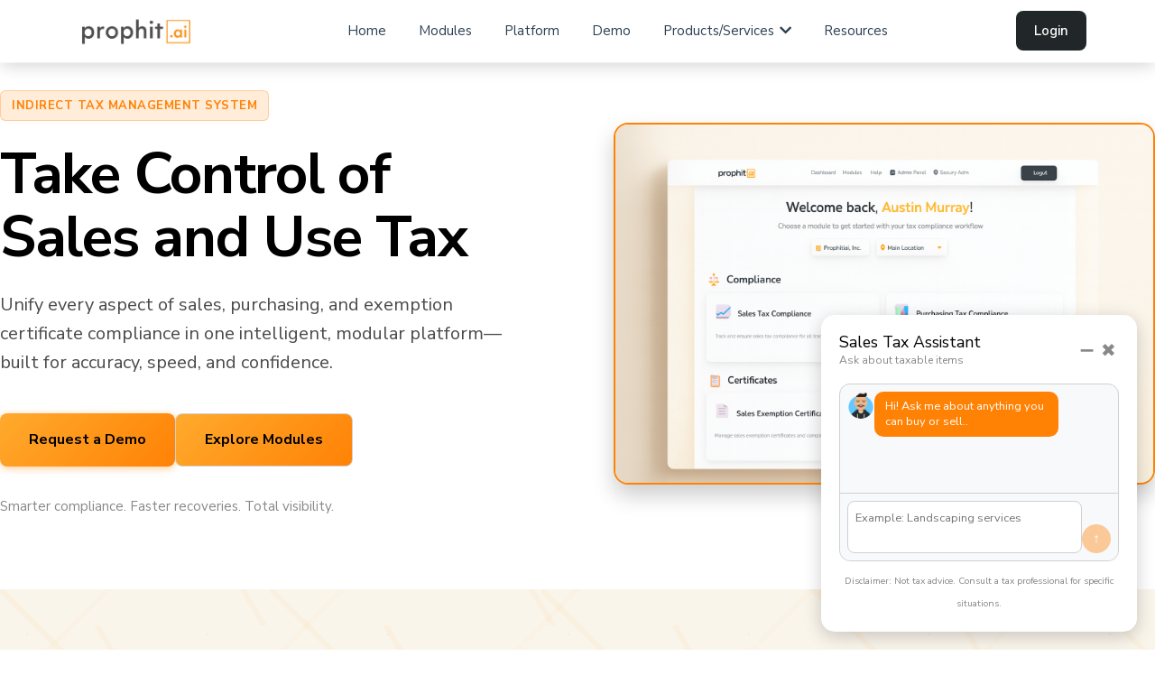

--- FILE ---
content_type: text/html; charset=utf-8
request_url: https://prophit.ai/
body_size: 586
content:
<!doctype html>
<html lang="en">
  <head>
    <meta charset="UTF-8" />
    <link rel="icon" type="image/x-icon" href="/static/favicon.ico" />
    <meta name="viewport" content="width=device-width, initial-scale=1.0" />
    <title>ITMS - Indirect Tax Management System</title>
    <!-- Google Fonts - Nunito Sans (matching original master.css) -->
    <link rel="preconnect" href="https://fonts.googleapis.com">
    <link rel="preconnect" href="https://fonts.gstatic.com" crossorigin>
    <link href="https://fonts.googleapis.com/css2?family=Nunito+Sans:ital,wght@0,200;0,300;0,400;0,600;0,700;0,800;0,900;1,200;1,300;1,400;1,600;1,700;1,800;1,900&display=swap" rel="stylesheet">
    <!-- Font Awesome for icons -->
    <link href="/static/plugin/font-awesome/css/all.min.css" rel="stylesheet">
    <!-- Bootstrap for navbar classes -->
    <link href="/static/plugin/bootstrap/css/bootstrap.min.css" rel="stylesheet">
    <script type="module" crossorigin src="/assets/index-BEejeMUI.js"></script>
    <link rel="stylesheet" crossorigin href="/assets/index-C3YY7lU7.css">
  </head>
  <body>
    <div id="root"></div>
  </body>
</html>


--- FILE ---
content_type: text/css; charset=utf-8
request_url: https://prophit.ai/assets/index-C3YY7lU7.css
body_size: 126074
content:
:root{font-family:system-ui,Avenir,Helvetica,Arial,sans-serif;line-height:1.5;font-weight:400;color-scheme:light dark;color:#ffffffde;background-color:#242424;font-synthesis:none;text-rendering:optimizeLegibility;-webkit-font-smoothing:antialiased;-moz-osx-font-smoothing:grayscale}a{font-weight:500;color:#646cff;text-decoration:inherit}a:hover{color:#535bf2}body{margin:0;padding:0;min-width:320px;min-height:100vh;width:100%}h1{font-size:3.2em;line-height:1.1}button{border-radius:8px;border:1px solid transparent;padding:.6em 1.2em;font-size:1em;font-weight:500;font-family:inherit;background-color:#1a1a1a;cursor:pointer;transition:border-color .25s}button:hover{border-color:#646cff}button:focus,button:focus-visible{outline:4px auto -webkit-focus-ring-color}@media(prefers-color-scheme:light){:root{color:#213547;background-color:#fff}a:hover{color:#747bff}button{background-color:#f9f9f9}}.header-nav,.header-nav *{font-family:Nunito Sans,sans-serif!important;font-size:15px!important;font-weight:500!important}.header-nav i.fas,.header-nav i.far,.header-nav i.fab{font-family:"Font Awesome 5 Free","Font Awesome 5 Brands"!important;font-weight:900!important;font-style:normal}.header-nav.header-putih,.header-nav.header-white,.fixed-header-bar{background:#fffffff2!important;backdrop-filter:blur(10px);-webkit-backdrop-filter:blur(10px);box-shadow:0 2px 20px #0000001a;border-bottom:1px solid rgba(255,255,255,.2)}.header-nav.header-putih{background:#fff!important}header.header-nav.fixed-header{position:fixed;top:0;z-index:1050;width:100%!important;max-width:100%!important;left:0;right:0;margin:0;padding:0}.fixed-header-bar{width:100%!important;max-width:100%!important;margin:0;padding:0}.fixed-header-bar{min-height:64px}.navbar{background:transparent!important}.navbar.main-navbar{display:flex;align-items:center}@media(min-width:992px){.navbar-collapse{display:flex!important}.navbar-toggler{display:none!important}}.nav-link{color:#2c3e50!important;font-weight:500!important;transition:color .3s ease;text-decoration:none;position:relative}.nav-link:hover{color:var(--header-highlight-color, #667eea)!important}.nav-link:after{content:"";position:absolute;bottom:-4px;left:0;width:0;height:2px;background:var(--header-highlight-color, #667eea);transition:width .3s ease}.nav-link:hover:after{width:100%}.modules-link{display:flex;align-items:center}.modules-link .fa-chevron-down{transition:transform .2s ease}.modules-link .fa-chevron-down.open{transform:rotate(180deg)}.light-logo,.dark-logo{max-height:40px;height:auto}.modules-dropdown{position:relative;display:inline-block}.modules-dropdown-content{position:absolute;top:calc(100% - 14px);left:0;background:#fffffffa;backdrop-filter:blur(20px);-webkit-backdrop-filter:blur(20px);border-radius:12px;box-shadow:0 8px 32px #0000001f,0 2px 8px #00000014;min-width:320px;padding:12px 0;margin-top:0;opacity:0;visibility:hidden;pointer-events:none;transform:translateY(-8px) scale(.98);transition:all .25s cubic-bezier(.4,0,.2,1);border:1px solid rgba(0,0,0,.08);z-index:1051!important}.modules-dropdown-content.show{opacity:1!important;visibility:visible!important;transform:translateY(0) scale(1)!important;pointer-events:auto}.module-section-header{font-size:8px;font-weight:700;color:#667eea;text-transform:uppercase;letter-spacing:.3px;padding:8px 12px 6px;margin:0}.module-dropdown-item{display:flex;justify-content:space-between;align-items:center;padding:6px 12px;color:#2c3e50;text-decoration:none;font-weight:500;transition:all .2s ease;border-radius:6px;margin:0 6px;font-size:8px;gap:8px;text-align:left}.module-dropdown-item>*:not(.module-status){text-align:left;flex:0 0 auto}.module-dropdown-item .module-status{margin-left:auto;flex-shrink:0}.module-dropdown-item:hover{background:#667eea1a;color:#667eea;text-decoration:none}.module-dropdown-item i{margin-right:8px;color:#7f8c8d;width:14px;font-size:8px}.module-dropdown-item:hover i{color:#667eea}.module-dropdown-divider{height:1px;background:#00000014;margin:8px 12px}.header-nav .module-status,.header-nav .fixed-header-bar .module-status,.header-nav .modules-dropdown-content .module-status,.header-nav .fixed-header-bar .modules-dropdown-content .module-status,header.header-nav .module-status,header.header-nav .modules-dropdown-content .module-status,.header-nav .fixed-header-bar .modules-dropdown-content .module-dropdown-item .module-status,.fixed-header-bar .modules-dropdown-content .module-dropdown-item .module-status,.modules-dropdown-content .module-dropdown-item .module-status{text-transform:uppercase!important;letter-spacing:.1px!important;display:inline-flex!important;align-items:center!important;justify-content:center!important;text-align:center!important;font-size:7px!important}.m-btn.m-btn-theme2nd{background:#212728!important;color:#fff!important;border:none!important;padding:10px 20px!important;cursor:pointer!important;transition:all .3s ease!important;font-size:15px!important;font-weight:600!important;text-decoration:none!important;display:inline-block!important;border-radius:8px!important;box-shadow:none!important}.m-btn.m-btn-theme2nd:hover{background:#1a1d1e!important;color:#fff!important;text-decoration:none!important;transform:translateY(-2px)!important;box-shadow:0 6px 20px #21272866!important}.m-btn-radius{border-radius:25px}.header-nav .navbar-brand,.header-nav .nav-link,header.header-nav .navbar-brand,header.header-nav .nav-link,.fixed-header-bar .navbar-brand,.fixed-header-bar .nav-link{font-size:15px!important;font-weight:500!important;font-family:Nunito Sans,sans-serif!important}.header-nav a,.header-nav span,.header-nav div,.header-nav button,.fixed-header-bar a,.fixed-header-bar span,.fixed-header-bar div,.fixed-header-bar button{font-weight:500!important}.header-nav button,.fixed-header-bar button{font-weight:600!important}.h-btn{margin-left:0!important}.container-large{max-width:1440px;margin:0 auto;padding:0 20px;width:100%}.navbar-nav{display:flex;list-style:none;margin:0;padding:0;align-items:center}.navbar-nav li{margin:0 10px}.extra-menu{display:flex;align-items:center;gap:15px}.navbar-toggler{display:none}@media(max-width:991px){.navbar-brand .logo img{max-width:120px!important;max-height:40px!important}.fixed-header-bar{min-height:60px}.navbar-collapse{max-height:calc(100vh - 60px);overflow-y:auto;-webkit-overflow-scrolling:touch}.nav-link{font-size:16px!important;padding:12px 16px!important}.marketing-mobile-menu-header{display:flex;justify-content:space-between;align-items:center;padding:16px;border-bottom:1px solid var(--marketing-border, #d0d0d0)}.marketing-mobile-menu-title{font-size:18px;font-weight:600;color:var(--marketing-text-primary, #000)}.marketing-mobile-menu-close{background:none;border:none;font-size:24px;color:var(--marketing-text-primary, #000);cursor:pointer;padding:0;width:32px;height:32px;display:flex;align-items:center;justify-content:center}.marketing-mobile-login-link{margin:16px;padding:12px 24px!important;background:linear-gradient(135deg,#ffaa2d,#ff8205)!important;color:#000!important;border-radius:8px;text-align:center;font-weight:700!important}}@media(max-width:768px){.navbar-toggler{display:block;background:none;border:none;padding:5px;cursor:pointer}.icon-bar{display:block;width:22px;height:2px;background:#333;margin:4px 0;transition:all .3s}}.feedback-widget{position:fixed;bottom:20px;right:20px;z-index:1040}.feedback-button{display:inline-flex;align-items:center;gap:10px;background:#1f2a36;color:#fff;border:none;border-radius:999px;padding:10px 16px;font-size:14px;cursor:pointer;box-shadow:0 8px 24px #0003;transition:transform .2s ease,box-shadow .2s ease}.feedback-button:hover{animation:feedback-jiggle .5s ease-in-out;box-shadow:0 10px 28px #00000040}.feedback-button:active{transform:scale(.95)}@keyframes feedback-jiggle{0%,to{transform:rotate(0)}15%{transform:rotate(-3deg) scale(1.02)}30%{transform:rotate(3deg) scale(1.02)}45%{transform:rotate(-2deg)}60%{transform:rotate(2deg)}75%{transform:rotate(-1deg)}90%{transform:rotate(1deg)}}.feedback-button-icon{display:inline-flex;align-items:center;justify-content:center;width:24px;height:24px;border-radius:50%;background:var(--highlight-color, #ffaa2d);font-weight:700}.feedback-panel{width:360px;max-height:80vh;overflow-y:auto;background:#fff;border-radius:16px;padding:16px;box-shadow:0 10px 30px #0003;animation:feedback-panel-expand .3s cubic-bezier(.34,1.56,.64,1);transform-origin:bottom right}@keyframes feedback-panel-expand{0%{opacity:0;transform:scale(.9) translateY(10px)}to{opacity:1;transform:scale(1) translateY(0)}}.feedback-panel-header{display:flex;justify-content:space-between;align-items:flex-start;margin-bottom:12px}.feedback-panel-header h4{margin:0;font-size:16px}.feedback-panel-header p{margin:4px 0 0;font-size:12px;color:#666}.feedback-close{border:none;background:transparent;font-size:20px;cursor:pointer}.feedback-toggle{display:grid;grid-template-columns:1fr 1fr;gap:8px;margin-bottom:12px}.feedback-toggle button{padding:8px;border-radius:8px;border:1px solid #ddd;background:#f7f7f7;cursor:pointer}.feedback-toggle button.active{background:#1f2a36;color:#fff;border-color:#1f2a36}.feedback-body label{display:flex;flex-direction:column;gap:6px;font-size:12px;margin-bottom:12px}.feedback-body input,.feedback-body textarea,.feedback-body select{border:1px solid #ddd;border-radius:8px;padding:8px;font-size:13px}.feedback-screenshot{display:flex;flex-direction:column;gap:8px;margin-bottom:12px}.feedback-screenshot img{width:100%;border-radius:8px;border:1px solid #eee}.feedback-checkbox{display:flex;align-items:center;gap:8px;font-size:12px}.feedback-actions{display:flex;justify-content:flex-end;gap:8px;margin-top:12px}.feedback-primary{background:#1f2a36;color:#fff;border:none;border-radius:8px;padding:8px 12px;cursor:pointer}.feedback-secondary{background:#f2f2f2;border:1px solid #ddd;border-radius:8px;padding:8px 12px;cursor:pointer}.feedback-error{background:#fff1f1;color:#b00020;border:1px solid #f5c2c7;padding:8px;border-radius:8px;font-size:12px}.feedback-confirmation code{display:inline-block;margin:8px 0;padding:6px 8px;background:#f7f7f7;border-radius:6px;font-size:12px}@media(max-width:640px){.feedback-button-label{display:none}.feedback-panel{width:92vw;max-height:85vh}}.login-page{min-height:calc(100vh - 64px);display:flex;justify-content:center;align-items:center;background:#faf5eb;background-image:radial-gradient(circle at 15% 25%,rgba(255,170,45,.12) 1px,transparent 1px),radial-gradient(circle at 85% 35%,rgba(255,170,45,.1) .8px,transparent .8px),radial-gradient(circle at 45% 15%,rgba(255,170,45,.14) 1.2px,transparent 1.2px),radial-gradient(circle at 75% 65%,rgba(255,170,45,.11) 1px,transparent 1px),radial-gradient(circle at 25% 75%,rgba(255,170,45,.13) 1.1px,transparent 1.1px),radial-gradient(circle at 95% 85%,rgba(255,170,45,.09) .9px,transparent .9px),radial-gradient(circle at 35% 45%,rgba(255,170,45,.12) 1px,transparent 1px),radial-gradient(circle at 65% 85%,rgba(255,170,45,.11) 1px,transparent 1px),radial-gradient(circle at 5% 55%,rgba(255,170,45,.1) 1.1px,transparent 1.1px),radial-gradient(circle at 55% 5%,rgba(255,170,45,.12) .9px,transparent .9px),linear-gradient(45deg,transparent 49%,rgba(255,170,45,.06) 49.5%,rgba(255,170,45,.06) 50.5%,transparent 51%),linear-gradient(-30deg,transparent 49%,rgba(255,170,45,.04) 49.5%,rgba(255,170,45,.04) 50.5%,transparent 51%),linear-gradient(60deg,transparent 49%,rgba(255,170,45,.05) 49.5%,rgba(255,170,45,.05) 50.5%,transparent 51%),linear-gradient(-45deg,transparent 49%,rgba(255,170,45,.03) 49.5%,rgba(255,170,45,.03) 50.5%,transparent 51%),linear-gradient(15deg,transparent 49%,rgba(255,170,45,.07) 49.5%,rgba(255,170,45,.07) 50.5%,transparent 51%);background-size:200px 200px,180px 180px,220px 220px,190px 190px,210px 210px,170px 170px,200px 200px,185px 185px,195px 195px,175px 175px,300px 300px,280px 280px,320px 320px,260px 260px,340px 340px;background-position:0 0,50px 50px,100px 100px,150px 150px,200px 200px,250px 250px,300px 300px,350px 350px,400px 400px,450px 450px,0 0,20px 20px,40px 40px,60px 60px,80px 80px;padding:20px}.login-container{max-width:420px;width:100%;padding-top:60px}.login-card{background:#fff;border-radius:8px;padding:32px;box-shadow:0 8px 24px #00000026;border:1px solid #dddddd}.login-title{text-align:center;margin-bottom:24px;color:#212728;font-size:24px;font-weight:600}.form-group{margin-bottom:20px}.form-control:focus{outline:none;border-color:#ffaa2d;box-shadow:0 0 0 3px #ffaa2d1a}.login-button{width:100%;padding:12px;background:#ffaa2d;color:#fff;border:none;border-radius:8px;font-size:16px;font-weight:600;cursor:pointer;transition:all .3s ease;margin-top:6px}.login-button:hover:not(:disabled){background:#ff8300;transform:translateY(-1px);box-shadow:0 4px 8px #ffaa2d4d}.login-button:disabled{opacity:.6;cursor:not-allowed}.login-error{padding:12px;background:#fee;color:#c33;border-radius:6px;margin-bottom:20px;font-size:14px;border:1px solid #fcc}.login-info{padding:12px;background:#f5fbf0;color:#2d6a4f;border-radius:6px;margin-bottom:20px;font-size:14px;border:1px solid #cce3d0}.login-footer{text-align:center;margin-top:16px}.login-toggle{background:none;border:none;color:#ffaa2d;font-weight:600;cursor:pointer;font-size:14px;text-decoration:none;padding:0}.login-toggle:hover{text-decoration:underline;color:#ff8300}.forgot-password-link{text-align:right;margin-top:8px;margin-bottom:0}.forgot-password-link .login-toggle{font-size:13px;font-weight:500}:root{--marketing-primary-orange: #ff8205;--marketing-primary-orange-bright: #ffaa2d;--marketing-primary-orange-dark: #e67300;--marketing-text-primary: #000000;--marketing-text-secondary: #4a4a4a;--marketing-text-tertiary: #888888;--marketing-bg-white: #ffffff;--marketing-bg-gray: #f5f5f5;--marketing-bg-tan: #faf5eb;--marketing-border: #d0d0d0;--marketing-accent-grey: #666666;--marketing-shadow-sm: 0 1px 3px rgba(0, 0, 0, .1);--marketing-shadow-md: 0 4px 12px rgba(0, 0, 0, .15);--marketing-shadow-lg: 0 12px 24px rgba(0, 0, 0, .2)}.marketing-page{width:100%;min-height:100vh;font-family:Nunito Sans,-apple-system,BlinkMacSystemFont,Segoe UI,Roboto,sans-serif;background:var(--marketing-bg-white);color:var(--marketing-text-primary);line-height:1.6;overflow-x:hidden;-webkit-font-smoothing:antialiased;-moz-osx-font-smoothing:grayscale;padding-top:0}.marketing-bg-pattern{background:#faf5eb;background-image:radial-gradient(circle at 15% 25%,rgba(255,170,45,.12) 1px,transparent 1px),radial-gradient(circle at 85% 35%,rgba(255,170,45,.1) .8px,transparent .8px),radial-gradient(circle at 45% 15%,rgba(255,170,45,.14) 1.2px,transparent 1.2px),radial-gradient(circle at 75% 65%,rgba(255,170,45,.11) 1px,transparent 1px),radial-gradient(circle at 25% 75%,rgba(255,170,45,.13) 1.1px,transparent 1.1px),radial-gradient(circle at 95% 85%,rgba(255,170,45,.09) .9px,transparent .9px),radial-gradient(circle at 35% 45%,rgba(255,170,45,.12) 1px,transparent 1px),radial-gradient(circle at 65% 85%,rgba(255,170,45,.11) 1px,transparent 1px),radial-gradient(circle at 5% 55%,rgba(255,170,45,.1) 1.1px,transparent 1.1px),radial-gradient(circle at 55% 5%,rgba(255,170,45,.12) .9px,transparent .9px),linear-gradient(45deg,transparent 49%,rgba(255,170,45,.06) 49.5%,rgba(255,170,45,.06) 50.5%,transparent 51%),linear-gradient(-30deg,transparent 49%,rgba(255,170,45,.04) 49.5%,rgba(255,170,45,.04) 50.5%,transparent 51%),linear-gradient(60deg,transparent 49%,rgba(255,170,45,.05) 49.5%,rgba(255,170,45,.05) 50.5%,transparent 51%),linear-gradient(-45deg,transparent 49%,rgba(255,170,45,.03) 49.5%,rgba(255,170,45,.03) 50.5%,transparent 51%),linear-gradient(15deg,transparent 49%,rgba(255,170,45,.07) 49.5%,rgba(255,170,45,.07) 50.5%,transparent 51%);background-size:200px 200px,180px 180px,220px 220px,190px 190px,210px 210px,170px 170px,200px 200px,185px 185px,195px 195px,175px 175px,300px 300px,280px 280px,320px 320px,260px 260px,340px 340px;background-position:0 0,50px 50px,100px 100px,150px 150px,200px 200px,250px 250px,300px 300px,350px 350px,400px 400px,450px 450px,0 0,20px 20px,40px 40px,60px 60px,80px 80px}.marketing-page .header-nav .nav-link{position:relative}.marketing-page .header-nav .nav-link:hover{color:var(--marketing-primary-orange)!important}.marketing-page .header-nav .nav-link:after{content:"";position:absolute;bottom:-4px;left:0;width:0;height:2px;background:var(--marketing-primary-orange);transition:width .3s ease}.marketing-page .header-nav .nav-link:hover:after{width:100%}.marketing-products-dropdown-wrapper{position:relative}.marketing-products-link{display:flex;align-items:center}.marketing-products-text-full{display:inline}.marketing-products-text-mobile{display:none}@media(max-width:991px){.marketing-products-dropdown-wrapper{width:100%}.marketing-products-link{width:100%;padding:12px 16px}.marketing-products-dropdown{position:static!important;width:100%;min-width:auto;opacity:1!important;visibility:visible!important;transform:none!important;box-shadow:none;border:none;border-top:1px solid var(--marketing-border);border-radius:0;padding:0;margin-top:0;display:none}.marketing-products-dropdown.show{display:block}.marketing-product-item{padding:12px 32px;border-bottom:1px solid var(--marketing-border)}.marketing-product-item:last-child{border-bottom:none}.marketing-products-text-full{display:none!important}.marketing-products-text-mobile{display:inline!important}}.marketing-products-link .fa-chevron-down{transition:transform .2s ease}.marketing-products-link .fa-chevron-down.open{transform:rotate(180deg)}.marketing-products-dropdown{position:absolute;top:calc(100% + 8px);right:0;background:#fffffffa;backdrop-filter:blur(20px);-webkit-backdrop-filter:blur(20px);border-radius:12px;box-shadow:0 8px 32px #0000001f,0 2px 8px #00000014;min-width:320px;padding:12px 0;margin-top:0;opacity:0;visibility:hidden;pointer-events:none;transform:translateY(-8px) scale(.98);transition:all .25s cubic-bezier(.4,0,.2,1);border:1px solid rgba(0,0,0,.08);z-index:1051}.marketing-products-dropdown.show{opacity:1;visibility:visible;transform:translateY(0) scale(1);pointer-events:auto}.marketing-product-item{display:flex;align-items:center;padding:12px 20px;color:var(--marketing-text-primary);text-decoration:none;font-weight:500;font-size:15px;transition:all .2s ease;border-radius:0;gap:12px}.marketing-product-item i{color:var(--marketing-primary-orange);width:20px;font-size:18px;text-align:center}.marketing-product-item:hover{background:#ff820514;color:var(--marketing-primary-orange);text-decoration:none}.marketing-product-item:hover i{color:var(--marketing-primary-orange);transform:scale(1.1)}@media(max-width:991px){.marketing-products-dropdown{position:static;transform:none;box-shadow:none;border:none;background:transparent;padding:0;margin-top:0;min-width:auto;max-height:0;overflow:hidden;transition:max-height .3s ease-out}.marketing-products-dropdown.show{max-height:500px;padding:8px 0;margin-top:8px}.marketing-product-item{padding:10px 16px;font-size:14px}}@media(max-width:991px){.marketing-page .header-nav .navbar-collapse{max-height:0;overflow:hidden;transition:max-height .3s ease-out}.marketing-page .header-nav .navbar-collapse.show{max-height:none!important;overflow-y:auto!important;transition:none}.marketing-page .header-nav .navbar-toggler{display:flex!important;flex-direction:column;justify-content:center;align-items:center;width:32px;height:32px;padding:0;border:none;background:transparent;cursor:pointer}.marketing-page .header-nav .navbar-toggler .icon-bar{display:block;width:22px;height:2px;background:var(--marketing-text-primary);margin:3px 0;transition:all .3s ease}.marketing-page .header-nav .navbar-toggler:not(.collapsed) .icon-bar:nth-child(1){transform:rotate(45deg) translate(5px,5px)}.marketing-page .header-nav .navbar-toggler:not(.collapsed) .icon-bar:nth-child(2){opacity:0}.marketing-page .header-nav .navbar-toggler:not(.collapsed) .icon-bar:nth-child(3){transform:rotate(-45deg) translate(7px,-6px)}.marketing-page .header-nav .navbar-toggler:not(.collapsed){display:none!important}}@media(min-width:992px){.marketing-mobile-menu-header{display:none!important}}.header-nav .m-btn.m-btn-theme2nd[href="/login"]:hover,.header-nav .m-btn.m-btn-theme2nd[href*="/login"]:hover{background:linear-gradient(135deg,#ff8205,#e67300)!important;color:#000!important;box-shadow:0 6px 20px #ff820566!important}.marketing-cta-button{display:inline-flex;align-items:center;justify-content:center;padding:12px 24px;border-radius:8px;font-weight:600;font-size:15px;text-decoration:none;border:none;cursor:pointer;transition:all .2s ease;font-family:Nunito Sans,sans-serif}.marketing-cta-primary{background:linear-gradient(135deg,var(--marketing-primary-orange-bright),var(--marketing-primary-orange));color:#000;font-weight:700;box-shadow:0 2px 8px #ff820566}.marketing-cta-primary:hover{transform:translateY(-2px);box-shadow:0 4px 16px #ff820580}.marketing-cta-secondary{background:#fff;color:var(--marketing-text-primary);border:1px solid var(--marketing-border)}.marketing-cta-secondary:hover{border-color:var(--marketing-primary-orange);color:var(--marketing-primary-orange);transform:translateY(-2px);box-shadow:var(--marketing-shadow-md)}.marketing-hero{padding:100px 0 80px;background:var(--marketing-bg-white);position:relative;overflow:hidden}.marketing-hero .marketing-container{display:grid;grid-template-columns:1fr 1fr;gap:80px;align-items:center;position:relative}.marketing-hero-content{position:relative;z-index:1}.marketing-hero-badge{display:inline-block;padding:6px 12px;background:#ff820526;color:var(--marketing-primary-orange);border-radius:6px;font-size:13px;font-weight:700;margin-bottom:24px;text-transform:uppercase;letter-spacing:.5px;border:1px solid rgba(255,130,5,.3)}.marketing-hero h1{font-size:64px;font-weight:700;line-height:1.1;color:var(--marketing-text-primary);margin:0 0 24px;letter-spacing:-.02em}.marketing-hero-subheadline{font-size:20px;line-height:1.6;color:var(--marketing-text-secondary);margin:0 0 40px;max-width:560px}.marketing-hero-ctas{display:flex;gap:16px;flex-wrap:wrap;margin-bottom:32px}.marketing-hero-tagline{font-size:15px;color:var(--marketing-text-tertiary);font-weight:500;margin:0}.marketing-hero-visual{position:relative;z-index:1}.marketing-hero-placeholder{background:#fff;border-radius:16px;padding:0;border:2px solid var(--marketing-primary-orange);box-shadow:var(--marketing-shadow-lg);min-height:400px;max-height:600px;display:flex;align-items:center;justify-content:center;overflow:hidden;position:relative}.marketing-hero-screenshot{width:100%;height:auto;max-height:600px;object-fit:contain;display:block}.marketing-placeholder-content{text-align:center}.marketing-section{padding:100px 32px}.marketing-section-alt{background:#faf5eb;background-image:radial-gradient(circle at 15% 25%,rgba(255,170,45,.12) 1px,transparent 1px),radial-gradient(circle at 85% 35%,rgba(255,170,45,.1) .8px,transparent .8px),radial-gradient(circle at 45% 15%,rgba(255,170,45,.14) 1.2px,transparent 1.2px),radial-gradient(circle at 75% 65%,rgba(255,170,45,.11) 1px,transparent 1px),radial-gradient(circle at 25% 75%,rgba(255,170,45,.13) 1.1px,transparent 1.1px),radial-gradient(circle at 95% 85%,rgba(255,170,45,.09) .9px,transparent .9px),radial-gradient(circle at 35% 45%,rgba(255,170,45,.12) 1px,transparent 1px),radial-gradient(circle at 65% 85%,rgba(255,170,45,.11) 1px,transparent 1px),radial-gradient(circle at 5% 55%,rgba(255,170,45,.1) 1.1px,transparent 1.1px),radial-gradient(circle at 55% 5%,rgba(255,170,45,.12) .9px,transparent .9px),linear-gradient(45deg,transparent 49%,rgba(255,170,45,.06) 49.5%,rgba(255,170,45,.06) 50.5%,transparent 51%),linear-gradient(-30deg,transparent 49%,rgba(255,170,45,.04) 49.5%,rgba(255,170,45,.04) 50.5%,transparent 51%),linear-gradient(60deg,transparent 49%,rgba(255,170,45,.05) 49.5%,rgba(255,170,45,.05) 50.5%,transparent 51%),linear-gradient(-45deg,transparent 49%,rgba(255,170,45,.03) 49.5%,rgba(255,170,45,.03) 50.5%,transparent 51%),linear-gradient(15deg,transparent 49%,rgba(255,170,45,.07) 49.5%,rgba(255,170,45,.07) 50.5%,transparent 51%);background-size:200px 200px,180px 180px,220px 220px,190px 190px,210px 210px,170px 170px,200px 200px,185px 185px,195px 195px,175px 175px,300px 300px,280px 280px,320px 320px,260px 260px,340px 340px;background-position:0 0,50px 50px,100px 100px,150px 150px,200px 200px,250px 250px,300px 300px,350px 350px,400px 400px,450px 450px,0 0,20px 20px,40px 40px,60px 60px,80px 80px}.marketing-container{max-width:1280px;margin:0 auto}.marketing-section-header{text-align:center;margin-bottom:64px}.marketing-section-title{font-size:48px;font-weight:700;line-height:1.2;color:var(--marketing-text-primary);margin:0 0 16px;letter-spacing:-.02em}.marketing-section-subtitle{font-size:20px;line-height:1.6;color:var(--marketing-text-secondary);max-width:700px;margin:0 auto}.marketing-pillars{display:grid;grid-template-columns:repeat(3,1fr);gap:32px;margin-top:48px}.marketing-pillar-card{background:#fff;padding:48px 40px;border-radius:16px;border:1px solid var(--marketing-border);box-shadow:var(--marketing-shadow-sm);transition:all .3s ease;position:relative;overflow:hidden}.marketing-pillar-card:before{content:"";position:absolute;top:0;left:0;right:0;height:4px;background:linear-gradient(90deg,var(--marketing-primary-orange-bright),var(--marketing-primary-orange));transform:scaleX(0);transition:transform .3s ease}.marketing-pillar-card:hover{transform:translateY(-4px);box-shadow:var(--marketing-shadow-lg);border-color:var(--marketing-primary-orange)}.marketing-pillar-card:hover:before{transform:scaleX(1)}.marketing-pillar-icon-wrapper{margin-bottom:24px}.marketing-pillar-icon{width:48px;height:48px;color:var(--marketing-primary-orange);stroke:currentColor}.marketing-pillar-card h3{font-size:24px;font-weight:700;color:var(--marketing-text-primary);margin:0 0 16px;line-height:1.3}.marketing-pillar-card p{font-size:16px;line-height:1.6;color:var(--marketing-text-secondary);margin:0}.marketing-modules{background:#fff;padding:100px 32px}.marketing-modules-mobile{display:none}.marketing-modules-desktop{display:block}.marketing-module-card-mobile{background:#fff;border-radius:12px;border:1px solid var(--marketing-border);margin-bottom:12px;overflow:hidden;transition:all .3s ease;box-shadow:var(--marketing-shadow-sm)}.marketing-module-card-mobile:hover{box-shadow:var(--marketing-shadow-md);border-color:var(--marketing-primary-orange)}.marketing-module-card-mobile.expanded{border-color:var(--marketing-primary-orange);box-shadow:var(--marketing-shadow-md)}.marketing-module-card-mobile-header{width:100%;padding:16px 20px;background:transparent;border:none;display:flex;justify-content:space-between;align-items:center;cursor:pointer;text-align:left;transition:background .2s ease}.marketing-module-card-mobile-header:hover{background:#ff82050d}.marketing-module-card-mobile-header-content{display:flex;align-items:center;gap:12px;flex:1}.marketing-module-icon-mobile{width:40px;height:40px;border-radius:10px;background:linear-gradient(135deg,#ffaa2d26,#ff82051a);display:flex;align-items:center;justify-content:center;color:var(--marketing-primary-orange);font-size:20px;flex-shrink:0}.marketing-module-card-mobile-header h3{font-size:18px;font-weight:700;color:var(--marketing-text-primary);margin:0;line-height:1.3}.marketing-module-card-mobile-header i.fa-chevron-down,.marketing-module-card-mobile-header i.fa-chevron-up{color:var(--marketing-primary-orange);font-size:14px;transition:transform .3s ease;flex-shrink:0;margin-left:12px}.marketing-module-card-mobile-content{max-height:0;overflow:hidden;transition:max-height .4s ease,padding .4s ease;padding:0 20px}.marketing-module-card-mobile.expanded .marketing-module-card-mobile-content{max-height:2000px;padding:0 20px 20px}.marketing-module-card-mobile-description{font-size:15px;line-height:1.6;color:var(--marketing-text-secondary);margin:16px 0 12px}.marketing-module-card-mobile-features{list-style:none;padding:0;margin:0}.marketing-module-card-mobile-features li{font-size:14px;line-height:1.6;color:var(--marketing-text-secondary);padding:8px 0 8px 24px;position:relative}.marketing-module-card-mobile-features li:before{content:"✓";position:absolute;left:0;color:var(--marketing-primary-orange);font-weight:700;font-size:16px}.marketing-modules-carousel{position:relative;margin-top:0;overflow:hidden}.marketing-carousel-track{display:flex;width:100%;will-change:transform}.marketing-carousel-slide{min-width:100%;flex-shrink:0;padding:0 80px 40px;box-sizing:border-box}.marketing-module-card-carousel{background:#fff;border-radius:20px;padding:60px;box-shadow:var(--marketing-shadow-lg);border:2px solid var(--marketing-primary-orange);max-width:1000px;margin:0 auto;display:grid;grid-template-columns:1fr 1fr;gap:60px;align-items:center;position:relative;overflow:hidden}.marketing-module-card-carousel:before{display:none}.marketing-module-card-analytics{background-image:url(/static/assets/screenshots/analytics-dashboard.png);background-size:110%;background-position:center;background-repeat:no-repeat;position:relative}.marketing-module-card-analytics:after{content:"";position:absolute;inset:0;background:#fffc;backdrop-filter:blur(7.25px);-webkit-backdrop-filter:blur(7.25px);z-index:0;border-radius:20px}.marketing-module-card-analytics>*{position:relative;z-index:1}.marketing-module-card-exemption{background-image:url(/static/assets/screenshots/exemption-certificate-management.png);background-size:110%;background-position:center;background-repeat:no-repeat;position:relative}.marketing-module-card-exemption:after{content:"";position:absolute;inset:0;background:#fffc;backdrop-filter:blur(7.25px);-webkit-backdrop-filter:blur(7.25px);z-index:0;border-radius:20px}.marketing-module-card-exemption>*{position:relative;z-index:1}.marketing-module-header-carousel{grid-column:1 / -1;display:flex;align-items:center;gap:24px;margin-bottom:8px}.marketing-module-header-carousel .marketing-module-icon{margin-bottom:0}.marketing-module-header-carousel h3{font-size:36px;font-weight:700;color:var(--marketing-text-primary);margin:0;line-height:1.2}.marketing-module-content-carousel{grid-column:1 / -1;display:grid;grid-template-columns:1fr 1fr;gap:60px;align-items:start}.marketing-module-text{display:flex;flex-direction:column;gap:24px}.marketing-module-text p{font-size:18px;line-height:1.7;color:var(--marketing-text-secondary);margin:0}.marketing-module-visual{background:linear-gradient(135deg,#ff82051a,#0000000d);border-radius:16px;padding:60px;border:2px solid rgba(255,130,5,.2);display:flex;align-items:center;justify-content:center;min-height:300px;overflow:hidden}.marketing-module-visual img{width:100%;height:auto;max-width:100%;object-fit:contain;display:block}.marketing-module-visual.marketing-module-visual-screenshot{background:transparent!important;padding:40px 60px 60px!important;border:none!important;min-height:300px!important;height:100%;align-items:flex-start;justify-content:center;border-radius:16px;display:flex}.marketing-module-screenshot{width:100%;height:auto;max-width:100%;max-height:500px;object-fit:contain;border-radius:16px;display:block;border:3px solid var(--marketing-primary-orange)}.marketing-carousel-nav{position:absolute;top:50%;transform:translateY(-50%);background:#fff;border:2px solid var(--marketing-primary-orange);color:var(--marketing-primary-orange);width:56px;height:56px;border-radius:50%;display:flex;align-items:center;justify-content:center;cursor:pointer;transition:all .3s ease;z-index:10;font-size:20px;box-shadow:var(--marketing-shadow-md)}.marketing-carousel-nav:hover{background:var(--marketing-primary-orange);color:#000;transform:translateY(-50%) scale(1.1);box-shadow:var(--marketing-shadow-lg)}.marketing-carousel-prev{left:20px}.marketing-carousel-next{right:20px}.marketing-carousel-dots{display:flex;justify-content:center;gap:6px;margin-top:48px;margin-bottom:32px;position:relative;z-index:10;flex-wrap:nowrap;padding:4px 20px;overflow-x:auto;overflow-y:visible;scrollbar-width:none;-ms-overflow-style:none;scroll-behavior:smooth}.marketing-carousel-dots::-webkit-scrollbar{display:none}.marketing-carousel-dot{padding:10px 18px;border-radius:20px;border:1.5px solid var(--marketing-border);background:#fff;color:var(--marketing-text-secondary);cursor:pointer;transition:all .3s ease;font-size:13px;font-weight:600;font-family:Nunito Sans,sans-serif;white-space:nowrap;position:relative;overflow:hidden;flex-shrink:0}.marketing-carousel-dot:before{content:"";position:absolute;inset:0;background:linear-gradient(135deg,var(--marketing-primary-orange-bright),var(--marketing-primary-orange));opacity:0;transition:opacity .3s ease;z-index:-1}.marketing-carousel-dot:hover{border-color:var(--marketing-primary-orange);color:var(--marketing-text-primary);transform:translateY(-2px);box-shadow:0 4px 12px #ff820533}.marketing-carousel-dot:hover:before{opacity:.1}.marketing-carousel-dot.active{background:linear-gradient(135deg,var(--marketing-primary-orange-bright),var(--marketing-primary-orange));color:#000;border-color:var(--marketing-primary-orange);font-weight:700;box-shadow:0 4px 16px #ff82054d;transform:translateY(-2px)}.marketing-carousel-dot.active:before{opacity:1;background:transparent}.marketing-module-card{background:#fff;padding:40px;border-radius:16px;border:1px solid var(--marketing-border);box-shadow:var(--marketing-shadow-sm);transition:all .3s ease;position:relative;overflow:hidden}.marketing-module-card:before{display:none}.marketing-module-card:hover{transform:translateY(-4px);box-shadow:var(--marketing-shadow-lg);border-color:var(--marketing-primary-orange)}.marketing-module-card:hover:before{display:none}.marketing-module-icon{width:64px;height:64px;background:linear-gradient(135deg,#ff820526,#0000000d);border-radius:12px;display:flex;align-items:center;justify-content:center;margin-bottom:24px;font-size:28px;color:var(--marketing-primary-orange);border:2px solid rgba(255,130,5,.2)}.marketing-module-card h3{font-size:28px;font-weight:700;color:var(--marketing-text-primary);margin:0 0 16px;line-height:1.2}.marketing-module-card p{font-size:16px;line-height:1.6;color:var(--marketing-text-secondary);margin:0 0 24px}.marketing-module-features{list-style:none;padding:0;margin:0 0 32px}.marketing-module-features li{padding:12px 0 12px 28px;position:relative;font-size:15px;line-height:1.5;color:var(--marketing-text-secondary)}.marketing-module-features li:before{content:"✓";position:absolute;left:0;color:var(--marketing-primary-orange);font-weight:700;font-size:18px}.marketing-module-visual{margin-top:32px;padding:40px;background:var(--marketing-bg-gray);border-radius:12px;border:1px solid var(--marketing-border);min-height:200px;display:flex;align-items:center;justify-content:center}.marketing-platform{background:#faf5eb;background-image:radial-gradient(circle at 15% 25%,rgba(255,170,45,.12) 1px,transparent 1px),radial-gradient(circle at 85% 35%,rgba(255,170,45,.1) .8px,transparent .8px),radial-gradient(circle at 45% 15%,rgba(255,170,45,.14) 1.2px,transparent 1.2px),radial-gradient(circle at 75% 65%,rgba(255,170,45,.11) 1px,transparent 1px),radial-gradient(circle at 25% 75%,rgba(255,170,45,.13) 1.1px,transparent 1.1px),radial-gradient(circle at 95% 85%,rgba(255,170,45,.09) .9px,transparent .9px),radial-gradient(circle at 35% 45%,rgba(255,170,45,.12) 1px,transparent 1px),radial-gradient(circle at 65% 85%,rgba(255,170,45,.11) 1px,transparent 1px),radial-gradient(circle at 5% 55%,rgba(255,170,45,.1) 1.1px,transparent 1.1px),radial-gradient(circle at 55% 5%,rgba(255,170,45,.12) .9px,transparent .9px),linear-gradient(45deg,transparent 49%,rgba(255,170,45,.06) 49.5%,rgba(255,170,45,.06) 50.5%,transparent 51%),linear-gradient(-30deg,transparent 49%,rgba(255,170,45,.04) 49.5%,rgba(255,170,45,.04) 50.5%,transparent 51%),linear-gradient(60deg,transparent 49%,rgba(255,170,45,.05) 49.5%,rgba(255,170,45,.05) 50.5%,transparent 51%),linear-gradient(-45deg,transparent 49%,rgba(255,170,45,.03) 49.5%,rgba(255,170,45,.03) 50.5%,transparent 51%),linear-gradient(15deg,transparent 49%,rgba(255,170,45,.07) 49.5%,rgba(255,170,45,.07) 50.5%,transparent 51%);background-size:200px 200px,180px 180px,220px 220px,190px 190px,210px 210px,170px 170px,200px 200px,185px 185px,195px 195px,175px 175px,300px 300px,280px 280px,320px 320px,260px 260px,340px 340px;background-position:0 0,50px 50px,100px 100px,150px 150px,200px 200px,250px 250px,300px 300px,350px 350px,400px 400px,450px 450px,0 0,20px 20px,40px 40px,60px 60px,80px 80px;padding:100px 32px}.marketing-platform-content{text-align:center}.marketing-platform-description{font-size:20px;line-height:1.6;color:var(--marketing-text-secondary);max-width:800px;margin:0 auto 64px}.marketing-platform-visual{margin:64px 0;padding:40px 30px;background:#fff;border-radius:16px;border:1px solid var(--marketing-border);box-shadow:var(--marketing-shadow-md);min-height:200px;display:flex;align-items:center;justify-content:center}.marketing-data-flow-diagram{width:100%;max-width:1400px;display:flex;align-items:center;justify-content:center;gap:16px;flex-wrap:nowrap}.marketing-flow-section{display:flex;gap:8px;flex-wrap:nowrap;align-items:center}.marketing-flow-inputs,.marketing-flow-process,.marketing-flow-outputs{flex-shrink:0}.marketing-flow-arrow{flex-shrink:0;display:flex;align-items:center;justify-content:center}.marketing-flow-box{background:#f9f9f9;border:1px solid var(--marketing-border);border-radius:8px;padding:20px 16px;text-align:center;width:130px;min-height:100px;height:100px;display:flex;flex-direction:column;align-items:center;justify-content:center;flex-shrink:0;transition:all .3s ease;box-sizing:border-box}.marketing-flow-box:hover{border-color:var(--marketing-primary-orange);box-shadow:0 2px 8px #ff820526;transform:translateY(-1px)}.marketing-flow-box i{font-size:18px!important;margin-bottom:8px!important;display:block}.marketing-flow-box h4{margin:0;font-size:.75rem;font-weight:600;color:#333;line-height:1.3}.marketing-flow-box-ai{background:linear-gradient(135deg,#ffaa2d,#ff8205);border:none;color:#fff;padding:20px 16px;width:130px;min-height:100px;height:100px;display:flex;flex-direction:column;align-items:center;justify-content:center;flex-shrink:0;box-sizing:border-box}.marketing-flow-box-ai i{font-size:18px!important;margin-bottom:8px!important;display:block}.marketing-flow-box-ai h3{margin:0;font-size:.75rem;font-weight:600;color:#fff;line-height:1.3}.marketing-flow-arrow svg{width:40px!important;height:30px!important}@media(max-width:1024px){.marketing-data-flow-diagram{flex-direction:column;gap:12px}.marketing-flow-section{flex-wrap:wrap;justify-content:center;gap:6px}.marketing-flow-arrow{transform:rotate(90deg);margin:4px 0}.marketing-flow-box{width:110px;padding:18px 14px}.marketing-flow-box h4{font-size:.7rem}.marketing-flow-box-ai{width:110px;padding:18px 14px}.marketing-flow-box-ai h3{font-size:.7rem}}.marketing-platform-highlights{display:grid;grid-template-columns:repeat(4,1fr);gap:32px;margin-top:64px}.marketing-platform-highlight{background:#fff;padding:32px 24px;border-radius:12px;border:1px solid var(--marketing-border);box-shadow:var(--marketing-shadow-sm);text-align:center;transition:all .3s ease}.marketing-platform-highlight:hover{transform:translateY(-4px);box-shadow:var(--marketing-shadow-md);border-color:var(--marketing-primary-orange)}.marketing-platform-highlight strong{display:block;font-size:18px;font-weight:700;color:var(--marketing-text-primary);margin:12px 0 8px}.marketing-platform-highlight span{font-size:15px;color:var(--marketing-text-secondary);line-height:1.5}.marketing-demo-cta{background:linear-gradient(135deg,#000,#1a1a1a);color:#fff;padding:100px 32px;text-align:center;position:relative;overflow:hidden}.marketing-demo-cta:before{content:"";position:absolute;top:-50%;right:-20%;width:600px;height:600px;background:radial-gradient(circle,rgba(255,255,255,.1) 0%,transparent 70%);border-radius:50%;pointer-events:none}.marketing-demo-cta .marketing-container{position:relative;z-index:1}.marketing-demo-cta h2{font-size:48px;font-weight:700;margin:0 0 16px;color:#fff;letter-spacing:-.02em}.marketing-demo-subheadline{font-size:20px;opacity:.95;line-height:1.6;max-width:600px;margin:0 auto 48px}.marketing-demo-form{max-width:600px;margin:0 auto;background:#fff;padding:48px;border-radius:16px;box-shadow:0 20px 60px #0000004d;text-align:left}.marketing-form-group{margin-bottom:24px}.marketing-form-group label{display:block;font-weight:600;color:var(--marketing-text-primary);margin-bottom:8px;font-size:14px}.marketing-form-group input,.marketing-form-group select,.marketing-form-group textarea{width:100%;padding:14px 16px;border:1px solid var(--marketing-border);border-radius:8px;font-size:16px;transition:all .2s ease;font-family:Nunito Sans,sans-serif;background:#fff;color:var(--marketing-text-primary)}.marketing-form-group input:focus,.marketing-form-group select:focus,.marketing-form-group textarea:focus{outline:none;border-color:var(--marketing-primary-orange);box-shadow:0 0 0 3px #ff820533}.marketing-form-group input::placeholder,.marketing-form-group textarea::placeholder{color:var(--marketing-text-tertiary)}.marketing-form-group select[multiple]{min-height:120px;padding:12px}.marketing-form-group select[multiple] option{padding:8px}.marketing-form-group textarea{resize:vertical;min-height:100px;font-family:inherit}.marketing-form-hint{display:block;margin-top:8px;color:var(--marketing-text-tertiary);font-size:13px}.marketing-form-submit{width:100%;padding:16px;background:linear-gradient(135deg,var(--marketing-primary-orange-bright),var(--marketing-primary-orange));color:#000;border:none;border-radius:8px;font-size:16px;font-weight:700;cursor:pointer;transition:all .2s ease;margin-top:8px;font-family:Nunito Sans,sans-serif}.marketing-form-submit:hover:not(:disabled){transform:translateY(-2px);box-shadow:0 8px 24px #ff820580}.marketing-form-submit:disabled{opacity:.6;cursor:not-allowed}.marketing-form-message{margin-top:16px;padding:12px 16px;border-radius:8px;font-size:14px;font-weight:500}.marketing-form-message.success{background:#4caf501a;color:#4caf50;border:1px solid rgba(76,175,80,.3)}.marketing-form-message.error{background:#f443361a;color:#f44336;border:1px solid rgba(244,67,54,.3)}.marketing-social-proof{margin-top:48px;font-size:16px;opacity:.9;font-weight:500}.marketing-footer{background:var(--marketing-text-primary);color:#fff;padding:80px 32px 40px}.marketing-footer-content{display:grid;grid-template-columns:repeat(3,1fr);gap:64px;margin-bottom:64px}.marketing-footer-section h4{font-size:16px;font-weight:700;margin:0 0 24px;color:#fff}.marketing-footer-section a{display:block;color:#ffffffb3;text-decoration:none;margin-bottom:12px;transition:color .2s ease;font-size:15px}.marketing-footer-section a:hover{color:#fff}.marketing-footer-bottom{padding-top:40px;border-top:1px solid rgba(255,255,255,.1);text-align:center;color:#fff9;font-size:14px;line-height:1.6}@media(max-width:1024px){.marketing-hero .marketing-container{grid-template-columns:1fr;gap:48px}.marketing-hero-content{text-align:center}.marketing-hero-subheadline{max-width:100%;margin-left:auto;margin-right:auto}.marketing-hero h1{font-size:48px}.marketing-hero-placeholder{min-height:300px;max-height:400px}.marketing-pillars,.marketing-platform-highlights{grid-template-columns:repeat(2,1fr)}.marketing-module-card-carousel{grid-template-columns:1fr;padding:40px}.marketing-module-content-carousel{grid-template-columns:1fr;gap:40px}.marketing-module-visual{padding:40px;min-height:250px}.marketing-module-visual.marketing-module-visual-screenshot{padding:30px 40px 40px!important;min-height:250px!important;background:transparent!important;border:none!important;align-items:flex-start}.marketing-module-visual img,.marketing-module-screenshot{max-height:350px}.marketing-carousel-slide{padding:0 60px 40px}}@media(max-width:768px){.marketing-page .header-nav .navbar-brand img{max-width:120px!important;max-height:40px!important}.marketing-page .header-nav .navbar-collapse{background:#fff;border-radius:8px;box-shadow:0 4px 12px #0000001a;margin-top:8px;padding:0;position:relative;max-height:none!important;overflow-y:auto!important;-webkit-overflow-scrolling:touch}.marketing-mobile-menu-header{display:flex;justify-content:center;align-items:center;padding:12px 16px;border-bottom:1px solid #f0f0f0;position:relative}.marketing-mobile-menu-title{font-size:16px;font-weight:700;color:var(--marketing-text-primary);text-align:center}.marketing-mobile-menu-close{position:absolute;right:16px}.marketing-mobile-menu-close{background:transparent;border:none;color:var(--marketing-text-primary);font-size:20px;cursor:pointer;padding:0;width:28px;height:28px;display:flex;align-items:center;justify-content:center;border-radius:4px;transition:all .2s ease}.marketing-mobile-menu-close:hover{background:#f5f5f5;color:var(--marketing-primary-orange)}.marketing-mobile-menu-close i{font-size:20px}.marketing-page .header-nav .navbar-collapse .nav-link{padding:12px 16px;display:block;border-bottom:1px solid #f0f0f0;font-size:15px;font-weight:500}.marketing-page .header-nav .navbar-collapse .nav-link:last-child{border-bottom:none}.marketing-page .header-nav .navbar-collapse .btn-close{display:none!important}.marketing-page .header-nav .navbar-collapse .marketing-mobile-menu-header .marketing-mobile-menu-close{display:flex!important}.marketing-page .header-nav .navbar-collapse:after,.marketing-page .header-nav .navbar-collapse:before{display:none!important}.marketing-mobile-login-link{background:linear-gradient(135deg,#ffaa2d,#ff8205)!important;color:#000!important;font-weight:700!important;margin:8px 16px 12px!important;border-radius:8px!important;text-align:center!important;padding:12px 16px!important;font-size:15px!important}.marketing-page .header-nav .navbar-collapse .nav li{margin:0}.marketing-page .header-nav .navbar-collapse .nav-link{padding:10px 16px;font-size:15px}.marketing-page .header-nav .navbar-collapse .marketing-products-dropdown-wrapper{width:100%}.marketing-page .header-nav .navbar-collapse .marketing-products-link{padding:10px 16px;width:100%;display:flex;align-items:center;justify-content:center;text-align:center;border-bottom:none!important;border:none!important}.marketing-page .header-nav .navbar-collapse .marketing-products-link:after{display:none!important;content:none!important}.marketing-page .header-nav .navbar-collapse .marketing-products-link:hover,.marketing-page .header-nav .navbar-collapse .marketing-products-link:active,.marketing-page .header-nav .navbar-collapse .marketing-products-link:focus{border:none!important;border-bottom:none!important;outline:none!important}.marketing-page .header-nav .navbar-collapse .marketing-products-link:hover:after,.marketing-page .header-nav .navbar-collapse .marketing-products-link:active:after,.marketing-page .header-nav .navbar-collapse .marketing-products-link:focus:after{display:none!important;content:none!important;width:0!important}.marketing-page .header-nav .navbar-collapse .marketing-products-link .marketing-products-text-mobile{flex:0 0 auto}.marketing-page .header-nav .navbar-collapse .marketing-products-link .fa-chevron-down{margin-left:8px}.marketing-page .header-nav .navbar-collapse .marketing-products-dropdown{padding:0;margin:0;background:#f9f9f9;max-height:none!important;overflow:visible!important;position:relative;z-index:1;display:none}.marketing-page .header-nav .navbar-collapse .marketing-products-dropdown.show{display:block!important}.marketing-page .header-nav .navbar-collapse .marketing-product-item{padding:12px 16px 12px 32px;font-size:14px;border-bottom:1px solid #f0f0f0;display:flex;align-items:center;gap:10px;white-space:normal;overflow:visible;word-wrap:break-word;width:100%}.marketing-page .header-nav .navbar-collapse .marketing-product-item i{flex-shrink:0;width:18px;text-align:center}.marketing-page .header-nav .navbar-collapse .marketing-product-item span{flex:1;overflow:visible;white-space:normal;word-wrap:break-word}.marketing-page .header-nav .navbar-collapse .marketing-product-item:last-child{border-bottom:none}.marketing-page .header-nav .navbar-collapse .marketing-products-dropdown-wrapper+li .nav-link{border-top:none!important}.marketing-page .header-nav .navbar-collapse .marketing-products-dropdown-wrapper+li,.marketing-page .header-nav .navbar-collapse .marketing-products-dropdown-wrapper+li+li{position:relative;z-index:2;display:block!important}.marketing-page .header-nav .navbar-collapse .nav-link{white-space:normal;word-wrap:break-word;overflow:visible}.marketing-page .header-nav .extra-menu .h-btn{display:none!important}.marketing-page .header-nav .navbar-toggler{display:block!important}.marketing-hero{padding:80px 16px 60px}.marketing-hero .marketing-container{gap:32px}.marketing-hero h1{font-size:36px;line-height:1.2}.marketing-hero-subheadline{font-size:18px;margin-bottom:32px}.marketing-hero-ctas{flex-direction:column;align-items:stretch;gap:12px}.marketing-hero-ctas .marketing-cta-button{width:100%;justify-content:center}.marketing-hero-placeholder{min-height:250px;max-height:350px;border-radius:12px;border-width:1px}.marketing-hero-screenshot{max-height:350px;object-fit:contain;width:100%;height:auto}.marketing-section{padding:60px 16px}.marketing-container{padding:0 16px}.marketing-section-title{font-size:32px;line-height:1.2}.marketing-section-subtitle{font-size:16px}.marketing-pillars,.marketing-platform-highlights{grid-template-columns:1fr;gap:24px}.marketing-modules-mobile{display:block}.marketing-modules-desktop{display:none}.marketing-demo-cta{padding:60px 16px}.marketing-demo-cta h2{font-size:28px}.marketing-demo-form{padding:24px 16px}.marketing-footer-content{grid-template-columns:1fr;gap:32px}.marketing-platform{padding:60px 16px}.marketing-platform-visual{padding:40px 20px;min-height:200px}}.marketing-chatbot-container{position:fixed;bottom:20px;right:20px;z-index:1000}.marketing-chatbot-toggle{width:60px;height:60px;border-radius:50%;background:var(--marketing-primary-orange);color:#fff;border:none;box-shadow:0 5px 20px #0000004d;cursor:pointer;font-size:24px;transition:all .3s ease;display:flex;align-items:center;justify-content:center;animation:slideInUp .5s ease-out}.marketing-chatbot-toggle:hover{transform:scale(1.1);background:var(--marketing-primary-orange-dark)}.marketing-chatbot-widget{width:350px;background:#fff;border-radius:15px;padding:20px;box-shadow:0 5px 20px #0003;animation:slideInUp .5s ease-out;transform-origin:bottom right}.marketing-chatbot-header{display:flex;justify-content:space-between;align-items:center;margin-bottom:16px}.marketing-chatbot-header-content{flex:1}.marketing-chatbot-header-content h5{margin:0;color:var(--marketing-text-primary);font-size:1.1rem}.marketing-chatbot-header-content p{margin:0;color:var(--marketing-text-tertiary);font-size:.75rem}.marketing-chatbot-header-actions{display:flex;gap:8px}.marketing-chatbot-btn-icon{background:transparent;border:none;color:var(--marketing-text-tertiary);font-size:20px;cursor:pointer;padding:0;width:24px;height:24px;line-height:1;transition:color .2s;display:flex;align-items:center;justify-content:center}.marketing-chatbot-btn-icon:hover{color:var(--marketing-primary-orange)}.marketing-chatbot-btn-icon:last-child:hover{color:#f44}.marketing-chatbot-card{border-radius:12px;border:1px solid var(--marketing-border);background-color:#f8f9fa;margin-bottom:8px}.marketing-chatbot-messages{overflow-y:auto;max-height:200px;min-height:120px;padding:8px}.marketing-chatbot-message{display:flex;flex-direction:row;justify-content:flex-start;margin-bottom:8px;gap:8px}.marketing-chatbot-message-user{justify-content:flex-end}.marketing-chatbot-avatar{width:30px;height:30px;border-radius:50%;flex-shrink:0}.marketing-chatbot-bubble{padding:8px 12px;border-radius:10px;max-width:70%;word-wrap:break-word}.marketing-chatbot-bubble-assistant{background-color:var(--marketing-primary-orange);color:#fff}.marketing-chatbot-bubble-user{background-color:#fff;color:var(--marketing-text-primary);border:1px solid var(--marketing-border)}.marketing-chatbot-bubble p{margin:0;font-size:.8rem;line-height:1.4}.marketing-chatbot-input-container{padding:8px;border-top:1px solid var(--marketing-border);position:sticky;bottom:0;background:#f8f9fa;border-radius:0 0 12px 12px}.marketing-chatbot-input-wrapper{display:flex;gap:8px;align-items:flex-end}.marketing-chatbot-input{flex:1;font-size:.8rem;padding:8px;border:1px solid var(--marketing-border);border-radius:8px;resize:none;font-family:Nunito Sans,-apple-system,BlinkMacSystemFont,Segoe UI,Roboto,sans-serif}.marketing-chatbot-input:focus{outline:none;border-color:var(--marketing-primary-orange)}.marketing-chatbot-submit-btn{background:var(--marketing-primary-orange);color:#fff;border:none;border-radius:50%;width:32px;height:32px;min-width:32px;padding:0;font-size:16px;font-weight:400;cursor:pointer;transition:all .2s;display:flex;align-items:center;justify-content:center;flex-shrink:0;line-height:1}.marketing-chatbot-submit-btn:hover:not(:disabled){background:var(--marketing-primary-orange-dark);transform:scale(1.05)}.marketing-chatbot-submit-btn:active:not(:disabled){transform:scale(.95)}.marketing-chatbot-submit-btn:disabled{opacity:.4;cursor:not-allowed}.marketing-chatbot-disclaimer{text-align:center;margin-top:8px}.marketing-chatbot-disclaimer span{color:var(--marketing-text-tertiary);font-size:.65rem}@keyframes slideInUp{0%{opacity:0;transform:translateY(30px) scale(.95)}to{opacity:1;transform:translateY(0) scale(1)}}@keyframes slideOutDown{0%{opacity:1;transform:translateY(0) scale(1)}to{opacity:0;transform:translateY(30px) scale(.95)}}@keyframes pulse{0%,to{transform:scale(1)}50%{transform:scale(1.05)}}@media(max-width:480px){.marketing-hero{padding:70px 12px 40px}.marketing-hero h1{font-size:28px}.marketing-hero-subheadline{font-size:16px}.marketing-hero-placeholder{min-height:200px;max-height:280px}.marketing-hero-screenshot{max-height:280px}.marketing-section{padding:40px 12px}.marketing-container{padding:0 12px}.marketing-section-title{font-size:28px}.marketing-pillar-card{padding:24px 16px}.marketing-module-card-carousel{padding:14px 10px;gap:12px}.marketing-module-header-carousel{gap:10px}.marketing-module-header-carousel .marketing-module-icon{width:32px;height:32px;font-size:16px}.marketing-module-header-carousel h3{font-size:16px}.marketing-module-content-carousel{gap:12px;margin-top:8px}.marketing-module-visual{padding:20px;min-height:200px}.marketing-module-visual.marketing-module-visual-screenshot{padding:15px 20px 20px!important;min-height:200px!important;background:transparent!important;border:none!important;align-items:flex-start}.marketing-module-visual img,.marketing-module-screenshot{max-height:250px}.marketing-module-text{gap:8px}.marketing-module-text p{font-size:13px;line-height:1.4}.marketing-module-features{font-size:12px;margin-top:6px}.marketing-module-features li{padding-left:14px;margin-bottom:4px;line-height:1.3}.marketing-carousel-dots{padding:0 4px;gap:3px}.marketing-carousel-dot{padding:6px 10px;font-size:10px}.marketing-carousel-nav{width:36px;height:36px;font-size:14px}.marketing-carousel-prev{left:4px}.marketing-carousel-next{right:4px}.marketing-demo-cta{padding:50px 12px}.marketing-demo-cta h2{font-size:24px}.marketing-demo-form{padding:20px 12px}.marketing-chatbot-widget{width:calc(100vw - 24px);max-width:350px;right:12px;bottom:12px}.marketing-chatbot-toggle{width:50px;height:50px;font-size:20px;right:12px;bottom:12px}}.marketing-modal-overlay{position:fixed;inset:0;background:#0009;display:flex;align-items:center;justify-content:center;z-index:10000;padding:20px;animation:fadeIn .2s ease-out}.marketing-modal-content{background:#fff;border-radius:16px;padding:40px;max-width:600px;width:100%;max-height:90vh;overflow-y:auto;position:relative;box-shadow:0 20px 60px #0000004d;animation:slideInUp .3s ease-out}.marketing-modal-content h2{margin:0 0 8px;font-size:28px;color:var(--marketing-text-primary)}.marketing-modal-subtitle{margin:0 0 24px;color:var(--marketing-text-secondary);font-size:16px;line-height:1.5}.marketing-modal-close{position:absolute;top:16px;right:16px;background:transparent;border:none;font-size:24px;color:var(--marketing-text-tertiary);cursor:pointer;width:32px;height:32px;display:flex;align-items:center;justify-content:center;border-radius:50%;transition:all .2s}.marketing-modal-close:hover{background:var(--marketing-bg-gray);color:var(--marketing-text-primary)}@keyframes fadeIn{0%{opacity:0}to{opacity:1}}.custom-dropdown{position:relative;flex:1;min-width:180px;z-index:100}.custom-dropdown-button{width:100%;border:none;background:transparent;color:#212728;font-weight:600;font-size:15px;cursor:pointer;outline:none!important;padding:0 24px 0 0;text-align:left;transition:all .2s cubic-bezier(.4,0,.2,1);position:relative}.custom-dropdown-button:focus{outline:none!important;box-shadow:none!important}.custom-dropdown-button:active{outline:none!important;box-shadow:none!important}.custom-dropdown-button:hover{color:var(--highlight-color, #ffaa2d)}.custom-dropdown-button:after{content:"";position:absolute;right:0;top:50%;transform:translateY(-50%);width:0;height:0;border-left:6px solid transparent;border-right:6px solid transparent;border-top:8px solid var(--highlight-color, #ffaa2d);pointer-events:none;transition:all .3s cubic-bezier(.4,0,.2,1)}.custom-dropdown:hover .custom-dropdown-button:after{transform:translateY(-50%) scale(1.2);border-top-color:var(--highlight-color, #ffaa2d)}.custom-dropdown.open .custom-dropdown-button:after{transform:translateY(-50%) rotate(180deg)}.custom-dropdown-menu{position:absolute;top:calc(100% + 8px);left:0;right:0;background:#fff;border-radius:12px;box-shadow:0 8px 32px #0000001f,0 2px 8px #00000014;border:1px solid rgba(0,0,0,.08);opacity:0;visibility:hidden;transform:translateY(-8px) scale(.98);transition:all .25s cubic-bezier(.4,0,.2,1);pointer-events:none;z-index:1000!important;max-height:300px;overflow-y:auto;padding:4px 0;margin-top:4px}.custom-dropdown.open .custom-dropdown-menu{opacity:1;visibility:visible;transform:translateY(0) scale(1);pointer-events:auto}.custom-dropdown-item{padding:8px 14px;color:#212728;font-size:13px;font-weight:500;cursor:pointer;transition:all .2s ease;border-radius:0}.custom-dropdown-item:hover{background:var(--highlight-color, rgba(255, 170, 45, .1));background:color-mix(in srgb,var(--highlight-color, #ffaa2d) 10%,transparent);color:var(--highlight-color, #ffaa2d)}.custom-dropdown-item.selected{background:color-mix(in srgb,var(--highlight-color, #ffaa2d) 15%,transparent);color:var(--highlight-color, #ffaa2d);font-weight:600}.custom-dropdown-item:first-child{border-top-left-radius:12px;border-top-right-radius:12px}.custom-dropdown-item:last-child{border-bottom-left-radius:12px;border-bottom-right-radius:12px}.custom-dropdown-item:only-child{border-radius:12px}.location-info{display:flex;align-items:center;gap:8px;padding:10px 16px;background:#fffffff2;border-radius:12px;border:1px solid var(--highlight-color, rgba(255, 170, 45, .3));-webkit-backdrop-filter:blur(10px);backdrop-filter:blur(10px);box-shadow:0 2px 8px #00000014;transition:all .3s cubic-bezier(.4,0,.2,1);overflow:visible;z-index:100}.location-info:focus,.location-info:focus-within{outline:none!important;box-shadow:0 6px 20px #0000001f,0 2px 8px color-mix(in srgb,var(--highlight-color, #ffaa2d) 15%,transparent)!important}.location-info:hover{transform:translateY(-2px);box-shadow:0 6px 20px #0000001f,0 2px 8px color-mix(in srgb,var(--highlight-color, #ffaa2d) 15%,transparent)!important;border-color:color-mix(in srgb,var(--highlight-color, #ffaa2d) 50%,transparent)!important}.location-info i{color:var(--highlight-color, #ffaa2d);font-size:16px;flex-shrink:0}.dashboard-background{min-height:100vh;width:100%}.dashboard-content{padding:80px 0 40px}.dashboard-container{background:#fff;border-radius:20px;padding:40px;margin:0 auto;max-width:1200px;box-shadow:0 3px 10px #0000001a}.welcome-section{text-align:center;margin-bottom:30px;padding:20px 0}.welcome-section h2{font-size:36px;font-weight:600;color:#212728;margin:0 0 15px}.welcome-section .user-name{color:#ff8205;font-weight:700}.welcome-section p{font-size:18px;color:#7f8c8d;margin:0 0 20px}.org-location-info{display:flex;flex-wrap:wrap;gap:16px;align-items:center;justify-content:center;margin-top:20px}.org-info,.location-info{display:flex;align-items:center;gap:8px;padding:10px 16px;background:#fffc;border-radius:12px;border:1px solid rgba(102,126,234,.2);-webkit-backdrop-filter:blur(10px);backdrop-filter:blur(10px)}.location-info{background:#fffffff2;border:1px solid rgba(255,170,45,.3);box-shadow:0 2px 8px #00000014}.org-info i,.location-info i{color:#ffaa2d;font-size:16px}.org-info span,.location-info span{font-weight:600;color:#212728;font-size:15px}.category-section{margin-bottom:35px}.category-header{font-size:28px;font-weight:700;color:#212728;margin:0 0 20px;display:flex;align-items:center;gap:15px}.category-header span{font-size:32px}.modules-grid{display:grid;grid-template-columns:repeat(auto-fit,minmax(300px,1fr));gap:25px;margin-bottom:40px}.module-card{background:#ffffffe6;border-radius:16px;padding:25px;cursor:pointer;transition:all .3s ease;border:1px solid rgba(255,255,255,.2);-webkit-backdrop-filter:blur(10px);backdrop-filter:blur(10px);position:relative;overflow:visible;box-shadow:0 4px 12px #00000014,0 2px 4px #0000000d}.module-card .status-badge{backdrop-filter:none!important;-webkit-backdrop-filter:none!important}.module-card:hover{transform:translateY(-4px);box-shadow:0 8px 25px #00000026,0 4px 8px #0000001a;border-color:var(--highlight-color, rgba(255, 170, 45, .4))}.module-header{display:flex;align-items:center;gap:15px;margin-bottom:15px}.module-icon{font-size:28px}.module-header h4{margin:0;font-size:20px;font-weight:600;color:#212728}.module-content p{color:#7f8c8d;font-size:14px;line-height:1.5;margin:0 0 15px}.module-footer{display:flex;justify-content:flex-end;align-items:center}.dashboard-container .status-badge,.dashboard-content .status-badge,.module-card .status-badge,.dashboard-module-badge{padding:4px 10px!important;border-radius:8px!important;font-size:10px!important;font-weight:600!important;text-transform:uppercase!important;letter-spacing:.3px!important;min-width:auto!important;width:auto!important;display:inline-block!important}.dashboard-module-badge.active{color:#fff!important}.dashboard-module-badge.inactive{background:#6c757d!important;color:#fff!important}.dashboard-container .status-badge.beta,.dashboard-content .status-badge.beta,.module-card .status-badge.beta{background:#ffc107!important;color:#000!important;font-weight:700!important;box-shadow:0 2px 4px #ffc1074d!important;opacity:1!important;filter:none!important}.module-card.module-inactive{opacity:.65;pointer-events:none;filter:grayscale(40%) brightness(.95);border:1px solid #dee2e6;background:#ffffffb3;position:relative}.module-card.module-inactive:before{content:"";position:absolute;inset:0;background:repeating-linear-gradient(45deg,transparent,transparent 20px,rgba(108,117,125,.02) 20px,rgba(108,117,125,.02) 40px);pointer-events:none;border-radius:16px}.module-card.module-inactive:hover{transform:none;box-shadow:0 4px 12px #00000014,0 2px 4px #0000000d;border-color:#dee2e6}.module-button{background:#6c757d;color:#fff;border:none;padding:6px 12px;border-radius:15px;font-size:11px;font-weight:600;cursor:pointer;transition:all .3s ease;text-transform:uppercase;letter-spacing:.5px}.module-button:hover{background:#5a6268}.module-button.primary{background:var(--highlight-color, #ffaa2d);box-shadow:0 2px 4px #0000001a}.module-button.primary:hover{transform:translateY(-1px);box-shadow:0 4px 8px #00000026}@media(max-width:768px){.welcome-section h2{font-size:32px}.welcome-section p{font-size:18px}.modules-grid{grid-template-columns:1fr;gap:20px}.module-card{padding:25px}}.sales-exemption-page{min-height:100vh;padding:80px 0 20px;width:100%}.sales-exemption-container{max-width:1400px;margin:0 auto;padding:0 20px}.content-header{display:flex;justify-content:space-between;align-items:center;background:#fffffff2;backdrop-filter:blur(10px);-webkit-backdrop-filter:blur(10px);border-radius:16px;box-shadow:0 8px 32px #0000001a;border:1px solid rgba(255,255,255,.2);border-bottom:none;padding:24px;margin-bottom:20px;position:relative}.content-header:after{content:"";position:absolute;bottom:0;left:0;right:0;height:8px;background:linear-gradient(135deg,transparent 0%,rgba(102,126,234,.1) 50%,transparent 100%);border-radius:0 0 8px 8px}.sales-exemption-header{margin:0;font-size:20px;font-weight:600;color:#212728}.header-gradient{background:var(--highlight-gradient, linear-gradient(135deg, #667eea 0%, #764ba2 100%));-webkit-background-clip:text;-webkit-text-fill-color:transparent;background-clip:text;font-weight:700;font-size:1.1em}.view-controls{display:flex;gap:12px;align-items:center}.btn-action{border:none;border-radius:12px;padding:12px 16px;cursor:pointer;font-size:14px;font-weight:600;display:flex;align-items:center;gap:8px;transition:all .3s ease;min-width:140px;height:44px;justify-content:center;box-shadow:0 4px 15px #0003}.btn-action:hover{transform:translateY(-2px);box-shadow:0 6px 20px #0000004d}.btn-primary{color:#fff}.btn-success{background:linear-gradient(135deg,#3d944b,#2d7a3d);color:#fff}.btn-success:hover{background:linear-gradient(135deg,#2d7a3d,#1e5a2e)}.btn-secondary{background:linear-gradient(135deg,#6c757d,#5a6268);color:#fff}.btn-secondary:hover{background:linear-gradient(135deg,#5a6268,#495057)}.table-container{background:#fffffff2;backdrop-filter:blur(10px);-webkit-backdrop-filter:blur(10px);border-radius:12px;box-shadow:0 8px 32px #0000001a}.sales-exemption-page.ai-assistant .table-container{background:#fff!important;backdrop-filter:none!important;-webkit-backdrop-filter:none!important;box-shadow:0 2px 8px #0000001a!important}.sales-exemption-page.ai-assistant .table-container>div{background:#fff!important}.sales-exemption-page.ai-assistant .ai-input-area{background:#fff!important}.table-header{padding:20px;border-bottom:1px solid #f1f3f4}.table-controls{display:flex;justify-content:space-between;align-items:center;gap:20px;flex-wrap:wrap}.search-box{position:relative;flex:1;max-width:400px}.search-box input{width:100%;padding:10px 12px;border:1px solid #ced4da;border-radius:6px;font-size:14px;outline:none;transition:border-color .3s ease}.search-box input:focus{border-color:var(--highlight-color, #667eea);box-shadow:0 0 0 3px #667eea1a}.view-toggle{display:flex;gap:2px;background:linear-gradient(135deg,#f5f7fa,#e9ecef);border-radius:12px;padding:4px;box-shadow:inset 0 2px 4px #0000000f}.view-toggle button{padding:10px 20px;border:none;border-radius:10px;cursor:pointer;font-size:14px;font-weight:600;background:transparent;color:#666;transition:all .3s ease;position:relative;z-index:1}.view-toggle button.active{background:var(--highlight-gradient, linear-gradient(135deg, #667eea, #764ba2));color:#fff;box-shadow:0 2px 8px #667eea40;z-index:2}.filter-controls{display:flex;gap:12px}.filter-controls select{padding:10px 12px;border:1px solid #ced4da;border-radius:6px;font-size:14px;background:#fff;outline:none;cursor:pointer}.filter-controls select:focus{border-color:var(--highlight-color, #667eea);box-shadow:0 0 0 3px #667eea1a}.table-card{background:#fffffff2;backdrop-filter:blur(10px);-webkit-backdrop-filter:blur(10px);border-radius:12px;box-shadow:0 8px 32px #0000001a;border:1px solid rgba(255,255,255,.2);margin-top:20px;padding:0;overflow:hidden}.table-responsive{overflow-x:auto;margin:0}.table{width:100%;border-collapse:collapse;margin:0;background:transparent}.table thead th{background:#f8f9fa;padding:12px 16px;text-align:left;font-weight:600;font-size:14px;color:#333;border-bottom:1px solid #dddddd;white-space:nowrap;cursor:pointer;-webkit-user-select:none;user-select:none;font-family:Segoe UI,Tahoma,Geneva,Verdana,sans-serif}.table tbody td{padding:12px 16px;border-bottom:1px solid #dddddd;color:#333;font-size:14px;font-family:Segoe UI,Tahoma,Geneva,Verdana,sans-serif;background:transparent}.table tbody tr{background:transparent}.table tbody tr:last-child td{border-bottom:none}.checkbox-col{width:50px}.status-badge{padding:6px 12px!important;border-radius:16px!important;font-size:11px!important;font-weight:600!important;text-transform:uppercase!important;color:#fff!important;display:inline-block!important;min-width:80px!important;width:80px!important;text-align:center!important;box-sizing:border-box!important;line-height:1.2!important;letter-spacing:.5px!important}.status-active{background:#28a745!important}.status-expired{background:#dc3545!important}.status-deleted{background:#6c757d!important}.status-draft{background:#ffc107!important;color:#fff!important}.status-expiring{background:#f8a23b!important;color:#fff!important}.status-inactive{background:#6c757d!important}.validation-badge{display:inline-block;padding:4px 12px;border-radius:12px;font-size:12px;font-weight:600;text-transform:capitalize}.validation-valid{background:#d4edda;color:#155724}.validation-invalid{background:#f8d7da;color:#721c24}.validation-pending{background:#fff3cd;color:#856404}.table-footer{padding:20px;border-top:1px solid #e9ecef;background:#f8f9fa;display:flex;justify-content:space-between;align-items:center;flex-wrap:wrap;gap:15px}.pagination-info{font-size:14px;color:#212728}.pagination-controls{display:flex;gap:8px;align-items:center}.pagination-controls button{padding:8px 16px;border:1px solid #ced4da;background:#fff;border-radius:6px;cursor:pointer;font-size:14px;color:#495057;transition:all .2s ease}.pagination-controls button:hover:not(:disabled){background:#f8f9fa;border-color:var(--highlight-color, #667eea);color:var(--highlight-color, #667eea)}.pagination-controls button:disabled{opacity:.6;cursor:not-allowed}.pagination-controls span{font-size:14px;color:#212728;padding:0 8px}.loading-spinner{padding:40px;text-align:center}.spinner-border{display:inline-block;width:2rem;height:2rem;vertical-align:text-bottom;border:.25em solid currentColor;border-right-color:transparent;border-radius:50%;animation:spinner-border .75s linear infinite}@keyframes spinner-border{to{transform:rotate(360deg)}}.visually-hidden{position:absolute;width:1px;height:1px;padding:0;margin:-1px;overflow:hidden;clip:rect(0,0,0,0);white-space:nowrap;border-width:0}.action-btn-small{padding:4px 8px;margin:0 2px;border:none;border-radius:3px;font-size:12px;font-weight:500;cursor:pointer;transition:all .3s ease;display:inline-block;min-width:60px;text-align:center;vertical-align:middle;font-family:Segoe UI,Tahoma,Geneva,Verdana,sans-serif}.btn-view{background:linear-gradient(135deg,#667eea,#764ba2)!important;color:#fff!important;box-shadow:inset 0 3px 6px #fff6,inset 0 -3px 6px #0000004d,0 2px 4px #667eea4d!important}.btn-view:hover{background:linear-gradient(135deg,#5a6fd8,#6a4190)!important;transform:translateY(-1px);box-shadow:inset 0 3px 6px #fff6,inset 0 -3px 6px #0000004d,0 4px 8px #667eea66!important}.btn-view:disabled,.btn-view[disabled]{background:#e0e0e0!important;color:#999!important;cursor:not-allowed!important;opacity:.6!important;box-shadow:none!important}.btn-edit{background-color:#ff8300;color:#fff}.btn-edit:hover{background-color:#e8941a}.btn-delete{background-color:#dc3545!important;color:#fff!important;box-shadow:inset 0 3px 6px #fff6,inset 0 -3px 6px #0000004d,0 2px 4px #c0392b4d!important}.btn-delete:hover{background-color:#c82333!important;transform:translateY(-1px);box-shadow:inset 0 3px 6px #fff6,inset 0 -3px 6px #0000004d,0 4px 8px #c0392b66!important}.btn-restore{background:linear-gradient(135deg,#28a745,#20c997)!important;color:#fff!important;box-shadow:inset 0 3px 6px #fff6,inset 0 -3px 6px #0000004d,0 2px 4px #28a7454d!important}.btn-restore:hover{background:linear-gradient(135deg,#218838,#1ba085)!important;transform:translateY(-1px);box-shadow:inset 0 3px 6px #fff6,inset 0 -3px 6px #0000004d,0 4px 8px #28a74566!important}.btn-action.btn-sm{padding:4px 8px;font-size:12px;font-weight:500;min-width:60px;border-radius:3px;margin:0 2px}.btn-action.btn-sm[style*="background: #dc3545"],.btn-action.btn-sm.btn-delete{background:#dc3545!important;color:#fff!important}.btn-action.btn-sm[style*="background: #dc3545"]:hover,.btn-action.btn-sm.btn-delete:hover{background:#c82333!important}.me-2{margin-right:8px}.modal-overlay{position:fixed;top:0;left:0;width:100%;height:100%;background:#00000080;display:flex;align-items:center;justify-content:center;z-index:10000;-webkit-backdrop-filter:blur(4px);backdrop-filter:blur(4px)}.modal-container{background:#fff;border-radius:12px;box-shadow:0 25px 50px #00000026;max-width:700px;width:90%;max-height:90vh;overflow-y:auto;position:relative}.modal-header{background:var(--highlight-gradient, linear-gradient(135deg, #667eea 0%, #764ba2 100%));color:#fff;padding:25px 30px;border-radius:12px 12px 0 0;position:relative}.modal-header h2{margin:0;font-size:24px;font-weight:700}.modal-close{position:absolute;top:20px;right:20px;background:#fff3;border:none;color:#fff;width:40px;height:40px;border-radius:50%;cursor:pointer;font-size:18px;font-weight:700;display:flex;align-items:center;justify-content:center;transition:all .3s ease}.modal-close:hover{background:#ffffff4d}.modal-content{padding:30px}.modal-footer{padding:20px 30px;border-top:1px solid #e9ecef;display:flex;justify-content:flex-end;gap:12px}.p-4{padding:1.5rem}.hidden{display:none!important}.analytics-page{min-height:100vh;padding:80px 0 20px;transition:background .4s ease}.analytics-container{width:min(1400px,calc(100% - 64px));margin:0 auto;display:flex;flex-direction:column;gap:24px}.analytics-container.loading-state{min-height:calc(100vh - 96px);justify-content:center;align-items:center}.analytics-loading-card{background:#ffffffe6;border-radius:32px;padding:48px;text-align:center;box-shadow:0 24px 48px #0f172a26;border:1px solid rgba(255,255,255,.6)}.analytics-header h1{font-size:clamp(2rem,4vw,2.8rem);margin:0;color:#1f2933}.analytics-header .eyebrow{text-transform:uppercase;letter-spacing:.2em;font-size:.75rem;color:#1f29338c;margin-bottom:8px}.analytics-header .subtitle{color:#1f2933bf;margin-top:12px;max-width:640px}.header-highlight{color:var(--highlight-color)}.module-selector{display:flex;flex-wrap:wrap;gap:12px;margin-top:24px}.module-pill{border:1px solid rgba(0,0,0,.08);background:#ffffffa6;border-radius:999px;padding:12px 20px;text-align:left;min-width:240px;cursor:pointer;transition:transform .2s ease,box-shadow .2s ease,border .2s ease}.module-pill.active{border-color:transparent;background:var(--highlight-gradient);color:#fff;box-shadow:0 12px 30px #00000026}.module-pill-label{display:block;font-weight:600}.module-pill-desc{display:block;font-size:.85rem;opacity:.9}.analytics-controls{display:flex;gap:16px;flex-wrap:wrap}.control-group{display:flex;flex-direction:column;gap:6px}.control-group label{font-size:.85rem;color:#1f2933b3;text-transform:uppercase;letter-spacing:.08em}.control-group select{border:1px solid rgba(31,41,51,.12);border-radius:12px;padding:10px 14px;font-size:1rem;background:#fff}.analytics-alert{border-radius:16px;padding:16px 20px;background:#ff3b301a;color:#b00020}.insight-cards{display:grid;grid-template-columns:repeat(auto-fit,minmax(220px,1fr));gap:16px}.insight-card{background:#ffffffe6;border-radius:24px;padding:20px 24px;box-shadow:0 30px 60px #0f172a14;border:1px solid rgba(255,255,255,.6)}.insight-card .label{text-transform:uppercase;letter-spacing:.1em;font-size:.75rem;color:#1f293399}.insight-card h2{margin:8px 0 4px;font-size:2rem;color:#1f2933}.insight-card span{color:#1f293399}.analytics-grid{display:grid;grid-template-columns:2fr 1fr;gap:24px}.analytics-card{background:#ffffffeb;border-radius:32px;padding:28px;box-shadow:0 30px 80px #0f172a1f;border:1px solid rgba(255,255,255,.4);display:flex;flex-direction:column;gap:20px}.analytics-card.slim{padding:24px}.analytics-card .label{text-transform:uppercase;font-size:.78rem;letter-spacing:.15em;color:#1f29338c}.analytics-card h3{margin:4px 0 0;font-size:1.4rem}.us-heatmap{display:grid;grid-template-columns:repeat(11,minmax(40px,1fr));gap:8px;margin-top:12px}.heatmap-tile{aspect-ratio:1;border-radius:16px;color:#1f2933;display:flex;flex-direction:column;justify-content:center;align-items:center;font-weight:600;transition:transform .15s ease,box-shadow .15s ease}.heatmap-tile:hover{transform:translateY(-3px);box-shadow:0 16px 30px #0f172a33}.heatmap-state{font-size:.9rem}.heatmap-value{font-size:.75rem}.status-list{display:flex;flex-direction:column;gap:16px}.status-row{display:flex;justify-content:space-between;gap:16px;align-items:center}.status-label{margin:0;font-weight:600;text-transform:capitalize}.status-caption{font-size:.85rem;color:#1f293399}.status-metric{min-width:140px}.status-bar{background:#1f293314;border-radius:999px;height:8px;margin-top:4px;overflow:hidden}.status-bar div{background:var(--highlight-gradient);height:100%;border-radius:inherit;transition:width .3s ease}.placeholder{color:#1f293380}.timeline-card svg{width:100%;height:160px;fill:none}.timeline-card path{stroke:var(--highlight-color);stroke-width:2;fill:none}.timeline-wrapper{display:flex;flex-direction:column;gap:16px}.timeline-axis{display:grid;grid-template-columns:repeat(auto-fit,minmax(80px,1fr));gap:12px}.timeline-tick span{font-size:.85rem;color:#1f293399}.timeline-tick strong{display:block;font-size:1rem;margin-top:4px}.report-card{flex-direction:row;align-items:center;justify-content:space-between;gap:24px}.report-actions{display:flex;flex-direction:column;gap:8px;align-items:flex-start}.report-card button{background:var(--highlight-gradient);color:#fff;border:none;border-radius:16px;padding:14px 28px;font-size:1rem;font-weight:600;cursor:pointer;transition:transform .2s ease,box-shadow .2s ease}.report-card button:disabled{opacity:.6;cursor:not-allowed;transform:none;box-shadow:none}.report-card button:not(:disabled):hover{transform:translateY(-2px);box-shadow:0 18px 40px #0f172a33}.report-error{color:#b00020;font-size:.9rem}.analytics-hero{align-items:flex-start;gap:24px;margin-top:16px}.analytics-hero .module-selector{justify-content:flex-end}.analytics-hero .sales-exemption-header{font-size:24px;line-height:1.3}.module-trays{display:flex;flex-direction:column;gap:16px;margin-bottom:16px}.module-nav-row{display:flex;flex-wrap:wrap;gap:12px}.module-nav-button{border:none;border-radius:999px;padding:10px 20px;background:#ffffffe6;box-shadow:0 4px 12px #0f172a1a;font-weight:600;color:#1f2933;cursor:pointer;transition:transform .2s ease,box-shadow .2s ease}.module-nav-button.active{background:var(--highlight-gradient);color:#fff;box-shadow:0 10px 24px #0f172a33}.module-nav-button:hover{transform:translateY(-2px);box-shadow:0 8px 20px #0f172a26}.module-nav-button:disabled{opacity:.6;cursor:not-allowed;transform:none;box-shadow:none}@media(max-width:1024px){.analytics-grid{grid-template-columns:1fr}.report-card{flex-direction:column;align-items:flex-start}}@media(max-width:768px){.analytics-container{width:calc(100% - 32px)}.us-heatmap{grid-template-columns:repeat(8,minmax(32px,1fr))}}.invoice-processing-grid{display:grid;grid-template-columns:1fr 1fr;gap:18px;margin-top:18px}.invoice-processing-card{background:#ffffffeb;border-radius:16px;border:1px solid rgba(0,0,0,.06);box-shadow:0 6px 20px #0000000f;padding:18px}.invoice-processing-card-header h4{margin:0 0 6px;font-size:16px;font-weight:700;color:#212728}.invoice-processing-card-header p{margin:0 0 14px;font-size:13px;color:#6c757d}.invoice-processing-upload-row{display:grid;grid-template-columns:1fr auto;gap:10px;align-items:center}.invoice-processing-upload-row input[type=file]{width:100%;border:1px solid rgba(0,0,0,.12);border-radius:12px;padding:10px;background:#fff}.invoice-processing-primary,.invoice-processing-secondary{border:none;border-radius:12px;padding:10px 14px;font-weight:700;cursor:pointer;transition:transform .15s ease,opacity .15s ease}.invoice-processing-primary{color:#fff}.invoice-processing-secondary{background:#0000000f;color:#212728}.invoice-processing-primary:disabled,.invoice-processing-secondary:disabled{opacity:.5;cursor:not-allowed}.invoice-processing-primary:not(:disabled):hover,.invoice-processing-secondary:not(:disabled):hover{transform:translateY(-1px)}.invoice-processing-hint{margin-top:10px;font-size:12px;color:#6c757d}.invoice-processing-alert{border-radius:12px;padding:10px 12px;font-size:13px;margin-bottom:12px}.invoice-processing-alert.error{background:#dc35451f;border:1px solid rgba(220,53,69,.22);color:#a61b2b}.invoice-processing-alert.info{background:#0d6efd1a;border:1px solid rgba(13,110,253,.18);color:#0b5ed7}.invoice-processing-requests{display:flex;flex-direction:column;gap:10px}.invoice-processing-empty{font-size:13px;color:#6c757d;padding:12px;border:1px dashed rgba(0,0,0,.15);border-radius:12px}.invoice-processing-request-row{width:100%;display:flex;justify-content:space-between;gap:10px;text-align:left;background:#fff;border:1px solid rgba(0,0,0,.08);border-radius:14px;padding:12px;cursor:pointer}.invoice-processing-request-actions{display:flex;align-items:center;justify-content:flex-end;gap:6px}.invoice-processing-request-row.active{border-color:#00000029;box-shadow:0 6px 16px #0000000f}.invoice-processing-request-title{display:flex;align-items:center;gap:10px;margin-bottom:6px}.invoice-processing-request-file{font-weight:700;font-size:13px;color:#212728;overflow:hidden;text-overflow:ellipsis;white-space:nowrap;max-width:320px}.invoice-processing-request-sub{display:flex;gap:12px;font-size:12px;color:#6c757d}.invoice-processing-request-pending{font-style:italic;color:#8a8f96}.invoice-processing-pill{font-size:10px;font-weight:800;padding:4px 8px;border-radius:999px;text-transform:uppercase;letter-spacing:.3px;background:#0000000f;color:#212728}.invoice-processing-pill.uploaded{background:#ffaa2d2e;color:#8a4b00}.invoice-processing-pill.processing{background:#0d6efd24;color:#0b5ed7}.invoice-processing-pill.completed{background:#19875424;color:#13704c}.invoice-processing-pill.failed{background:#dc354524;color:#a61b2b}.invoice-processing-progress-card{margin-top:18px}.invoice-processing-progress-row{display:flex;justify-content:space-between;gap:10px;font-size:13px;color:#212728;margin-bottom:10px}.invoice-processing-progress-bar{height:10px;border-radius:999px;background:#00000014;overflow:hidden}.invoice-processing-progress-bar-fill{height:100%;border-radius:999px;width:0%}@media(max-width:980px){.invoice-processing-grid{grid-template-columns:1fr}.invoice-processing-request-file{max-width:220px}}.invoice-pdf-viewer-container{padding:84px 16px 16px}.invoice-pdf-viewer-header{display:flex;justify-content:space-between;align-items:center;gap:12px;margin-bottom:12px}.invoice-pdf-viewer-title{font-weight:700}.invoice-pdf-viewer-back,.invoice-pdf-viewer-save,.invoice-pdf-viewer-view,.invoice-pdf-viewer-export{border:1px solid #d6dbe2;background:#f7f9fc;padding:8px 12px;border-radius:12px;font-weight:600;cursor:pointer;transition:transform .15s ease,box-shadow .15s ease}.invoice-pdf-viewer-actions{display:flex;gap:8px;align-items:center}.invoice-pdf-viewer-save:disabled{opacity:.6;cursor:not-allowed}.invoice-pdf-viewer-export:disabled{opacity:.6;cursor:not-allowed}.invoice-pdf-viewer-view{padding:6px 8px;font-size:.76rem}.invoice-pdf-viewer-grid{display:grid;grid-template-columns:1.35fr .65fr;gap:12px}.invoice-pdf-viewer-table{background:#fff;border:1px solid #eee;border-radius:12px;overflow:auto;max-height:calc(100vh - 140px)}.invoice-pdf-viewer-table table{width:100%;border-collapse:collapse;font-size:.78rem;table-layout:fixed}.invoice-pdf-viewer-table th,.invoice-pdf-viewer-table td{padding:5px 6px;border-bottom:1px solid #f0f0f0;vertical-align:middle}.invoice-pdf-viewer-table thead th{position:sticky;top:0;background:#fafafa;z-index:1;text-align:left;font-weight:600}.invoice-pdf-viewer-table tr.active{background:#f5faff}.invoice-pdf-viewer-table input{width:100%;border:1px solid #e5e7eb;border-radius:8px;padding:4px 6px;font-size:.78rem}.invoice-pdf-viewer-col-vendor{width:190px}.invoice-pdf-viewer-col-invoice{width:130px}.invoice-pdf-viewer-col-date{width:120px}.invoice-pdf-viewer-col-total,.invoice-pdf-viewer-col-sales-tax{width:95px}.invoice-pdf-viewer-col-state-tax,.invoice-pdf-viewer-col-city-tax,.invoice-pdf-viewer-col-county-tax{width:80px}.invoice-pdf-viewer-col-action{width:72px}.invoice-pdf-viewer-cell-vendor,.invoice-pdf-viewer-cell-invoice,.invoice-pdf-viewer-cell-date{min-width:0}.invoice-pdf-viewer-pdf{background:#fff;border:1px solid #eee;border-radius:12px;overflow:hidden}.invoice-pdf-viewer-pdf-toolbar{padding:8px 10px;border-bottom:1px solid #eee;background:#fafafa;display:flex;gap:8px;align-items:center}.invoice-pdf-viewer-pdf iframe{width:100%;height:calc(100vh - 220px);border:0}.invoice-pdf-viewer-pagination{display:flex;justify-content:space-between;align-items:center;padding:10px 12px}.invoice-pdf-viewer-empty{padding:14px 12px;opacity:.75}.invoice-pdf-viewer-alert{border-radius:10px;padding:8px 10px;font-size:.85rem}.invoice-pdf-viewer-alert-error{background:#dc35451f;border:1px solid rgba(220,53,69,.22);color:#a61b2b}.invoice-pdf-viewer-modal{position:fixed;inset:0;background:#00000059;display:flex;align-items:center;justify-content:center}.invoice-pdf-viewer-modal-content{width:min(900px,96vw);max-height:90vh;overflow:auto;background:#fff;border-radius:12px;padding:12px}.configuration-content{padding:80px 0 40px}.card-glass{background:#ffffffeb;border-radius:16px;border:1px solid rgba(255,255,255,.25);box-shadow:0 12px 32px #00000014;backdrop-filter:blur(8px);-webkit-backdrop-filter:blur(8px)}.section-title{font-weight:700;color:#212728;font-size:18px}.muted{color:#7f8c8d;font-size:14px}.btn-theme{background:linear-gradient(135deg,#667eea,#764ba2);color:#fff;border:none;padding:10px 20px;border-radius:8px;cursor:pointer;transition:all .3s ease;font-weight:600}.btn-theme:hover{opacity:.92;color:#fff}.btn-outline-secondary{background:transparent;color:#6c757d;border:1px solid #6c757d;padding:10px 20px;border-radius:8px;cursor:pointer;transition:all .3s ease;font-weight:600}.avatar{width:64px;height:64px;border-radius:50%;background:linear-gradient(135deg,#667eea21,#764ba221);display:flex;align-items:center;justify-content:center;color:#667eea;font-size:28px;font-weight:700;border:1px solid #e8eaf6;flex-shrink:0}.org-location-card{background:#fff;border:1px solid #e9ecef;border-radius:8px;padding:12px;margin-bottom:8px}.org-location-card h6{margin:0 0 4px;color:#212728;font-weight:600;font-size:16px}.org-location-card .muted{font-size:.875rem}.form-control{width:100%;padding:10px 12px;border:1px solid #ced4da;border-radius:6px;font-size:14px;transition:border-color .3s ease;box-sizing:border-box}.form-control:focus{outline:none;border-color:#667eea;box-shadow:0 0 0 3px #667eea1a}.form-control:disabled{background:#f8f9fa;cursor:not-allowed}.alert{padding:12px 16px;border-radius:6px;font-size:14px}.alert-success{background:#d4edda;color:#155724;border:1px solid #c3e6cb}.alert-danger{background:#f8d7da;color:#721c24;border:1px solid #f5c6cb}.btn{padding:10px 20px;border-radius:8px;cursor:pointer;transition:all .3s ease;font-weight:600;font-size:14px;border:none;display:inline-flex;align-items:center;justify-content:center}.btn-secondary{background:#6c757d;color:#fff}.btn-secondary:hover{background:#5a6268;color:#fff}.container{max-width:1200px;margin:0 auto;padding:0 20px}.admin-panel-page{min-height:calc(100vh - 64px);padding:80px 20px 20px;background:#faf5eb}.admin-panel-container{max-width:1440px;margin:0 auto}.org-form-compact{display:flex;flex-direction:column;gap:12px}.org-info-row{display:grid;grid-template-columns:1fr 1fr;gap:12px}.org-field-group{display:flex;flex-direction:column;gap:4px}.org-section-label{font-size:13px;font-weight:600;color:#495057;text-transform:uppercase;letter-spacing:.5px;margin-bottom:8px;margin-top:4px}.org-address-section{display:flex;flex-direction:column;gap:10px;padding:12px;background:#f8f9fa;border-radius:6px;border:1px solid #e9ecef}.org-address-row{display:grid;grid-template-columns:2fr 1fr;gap:10px}.org-address-row:last-of-type{grid-template-columns:2fr 1.5fr 1fr}.org-super-admin-info{display:flex;align-items:center;padding:8px 10px;background:#f8f9fa;border-radius:5px;border-left:3px solid var(--highlight-color, #ffaa2d);margin-top:4px}.form-label-sm{display:block;margin-bottom:3px;font-weight:600;color:#495057;font-size:12px}.form-control-sm{padding:6px 10px;font-size:14px;border-radius:5px;border:1px solid #ddd}@media(max-width:768px){.org-info-row,.org-address-row{grid-template-columns:1fr}}.nested-card{border-left:4px solid var(--highlight-color, #667eea);margin-left:10px}.form-label{display:block;margin-bottom:8px;font-weight:600;color:#212728;font-size:14px}.form-control{width:100%;padding:12px;border:1px solid #dddddd;border-radius:4px;font-size:16px;transition:border-color .3s ease;background-color:#fff;box-sizing:border-box}.form-control:focus{outline:none;border-color:var(--highlight-color, #ffaa2d);box-shadow:0 0 0 3px #ffaa2d1a}.btn{padding:10px 20px;border-radius:8px;font-size:14px;font-weight:600;cursor:pointer;transition:all .3s ease;border:none;display:inline-flex;align-items:center;gap:8px}.btn-primary{background:var(--highlight-gradient, linear-gradient(135deg, #ffaa2d, #ff8300));color:#fff}.btn-primary:hover{transform:translateY(-1px);box-shadow:0 4px 15px #ffaa2d4d;color:#fff}.btn-outline-primary{background:transparent;border:2px solid var(--highlight-color, #ffaa2d);color:var(--highlight-color, #ffaa2d)}.btn-outline-primary:hover{background:var(--highlight-color, #ffaa2d);color:#fff}.btn-outline-success{background:transparent;border:1px solid #28a745;color:#28a745}.btn-outline-success:hover{background:#28a745;color:#fff}.btn-outline-secondary{background:transparent;border:1px solid #6c757d;color:#6c757d}.btn-outline-secondary:hover{background:#6c757d;color:#fff}.btn-outline-warning{background:transparent;border:1px solid #fd7e14;color:#fd7e14}.btn-outline-warning:hover{background:#fd7e14;color:#fff}.btn-outline-danger{background:transparent;border:1px solid #dc3545;color:#dc3545}.btn-outline-danger:hover{background:#dc3545;color:#fff}.btn-sm{padding:6px 12px;font-size:12px}.table thead th{border-bottom:2px solid #dee2e6;padding:12px;font-weight:600;color:#212728;text-align:left}.mb-2{margin-bottom:.5rem}.mb-3{margin-bottom:1rem}.mt-3{margin-top:1rem}.mt-4{margin-top:1.5rem}.ms-2{margin-left:.5rem}.col-md-3{flex:0 0 25%;max-width:25%;padding-left:15px;padding-right:15px}.col-md-6{flex:0 0 50%;max-width:50%;padding-left:15px;padding-right:15px}.alert-light{background-color:#f8f9fa;border:1px solid #e9ecef;color:#212728}.alert-info{background-color:#d1ecf1;border:1px solid #bee5eb;color:#0c5460}.alert-warning{background-color:#fff3cd;border:1px solid #ffeaa7;color:#856404}.input-group{display:flex;align-items:stretch}.input-group-sm{font-size:.875rem}.input-group .form-control{border-radius:4px 0 0 4px}.input-group .btn{border-radius:0 4px 4px 0;border-left:none}.form-select{width:100%;padding:12px;border:1px solid #dddddd;border-radius:4px;font-size:16px;background-color:#fff;box-sizing:border-box}.form-select-sm{padding:6px 12px;font-size:14px}.form-select:focus{outline:none;border-color:var(--highlight-color, #ffaa2d);box-shadow:0 0 0 3px #ffaa2d1a}.form-text{font-size:.875rem;color:#6c757d;margin-top:.25rem}.user-name-display,.location-name-display{cursor:pointer;padding:4px 8px;border-radius:4px;transition:background-color .2s}.user-name-display:hover,.location-name-display:hover{background-color:#f8f9fa}.dual-list{display:flex;gap:16px;width:100%}.dual-list .list-card{flex:1;background:#fff;border:1px solid #e9ecef;border-radius:12px;box-shadow:0 6px 20px #0000000f;overflow:hidden}.dual-list .list-card .list-header{padding:10px 14px;background:linear-gradient(135deg,#f8f9ff,#eef1ff);border-bottom:1px solid #e9ecef;font-weight:600;color:#4a4a6a}.dual-list .list-card select.form-select{border:none;height:340px;border-radius:0;padding:10px;overflow-y:auto;scrollbar-gutter:stable;box-sizing:border-box}.dual-controls{display:flex;flex-direction:column;align-items:center;justify-content:center;gap:10px}.dual-controls .btn{width:54px;height:38px;border-radius:10px;color:var(--highlight-color, #667eea);border-color:#d6d9ff;background:#f6f7ff}.dual-controls .btn:hover{background:#eef0ff}.locked-user{color:#6c757d;font-style:italic}@media(max-width:768px){.col-md-3,.col-md-6{flex:0 0 100%;max-width:100%}.dual-list{flex-direction:column}.dual-controls{flex-direction:row}}.system-admin-page{min-height:calc(100vh - 64px);padding:80px 20px 20px;background:#faf5eb}.system-admin-container{max-width:1400px;margin:0 auto}.admin-card{background:#fffffff2;border-radius:16px;padding:25px;margin-bottom:25px;box-shadow:0 8px 32px #0000001a;-webkit-backdrop-filter:blur(10px);backdrop-filter:blur(10px);border:1px solid rgba(255,255,255,.2)}.section-header{display:flex;justify-content:space-between;align-items:center;margin-bottom:20px;padding-bottom:12px;border-bottom:2px solid #e9ecef}.section-header h3{margin:0;font-size:18px;font-weight:600;color:#212728}.stats-grid{display:grid;grid-template-columns:repeat(auto-fit,minmax(200px,1fr));gap:20px}.stat-card{background:#f8f9fa;border-radius:12px;padding:20px;text-align:center;border-left:4px solid var(--highlight-color, #ffaa2d);transition:transform .2s ease}.stat-card:hover{transform:translateY(-2px);box-shadow:0 4px 12px #0000001a}.stat-number{font-size:2rem;font-weight:700;color:var(--highlight-color, #ffaa2d);margin-bottom:8px}.stat-label{color:#6c757d;font-size:14px;font-weight:500}.organizations-container{display:flex;flex-direction:column;gap:20px}.organization-card{background:#f8f9fa;border-radius:12px;border:1px solid #e9ecef;overflow:hidden;transition:all .3s ease}.organization-card:hover{box-shadow:0 8px 25px #0000001a;transform:translateY(-2px)}.organization-header{padding:20px;display:flex;justify-content:space-between;align-items:center;cursor:pointer;background:var(--highlight-gradient, linear-gradient(135deg, #ffaa2d, #ff8300));color:#fff;transition:all .3s ease}.organization-header:hover{opacity:.95}.organization-title{font-size:18px;font-weight:600;margin:0;color:#fff!important}.organization-stats{display:flex;gap:15px;font-size:14px;opacity:.95;align-items:center}.organization-stats span{color:#fff!important}.organization-toggle{margin-left:10px}.organization-users{padding:20px;max-height:0;overflow:hidden;transition:max-height .3s ease,padding .3s ease}.organization-users.expanded{max-height:5000px;padding:20px}.organization-users.collapsed{max-height:0;padding:0 20px}.users-grid{display:grid;grid-template-columns:repeat(auto-fill,minmax(300px,1fr));gap:15px}.user-card{background:#fff;border-radius:8px;padding:15px;border:1px solid #e9ecef;display:flex;flex-direction:column;gap:12px;transition:all .2s ease}.user-card:hover{box-shadow:0 4px 12px #0000001a;border-color:var(--highlight-color, #ffaa2d)}.user-info{display:flex;align-items:center;gap:12px}.user-avatar{width:40px;height:40px;border-radius:50%;background:var(--highlight-gradient, linear-gradient(135deg, #ffaa2d, #ff8300));display:flex;align-items:center;justify-content:center;color:#fff;font-weight:600;font-size:14px;flex-shrink:0}.user-details h6{margin:0;font-weight:600;color:#212728;font-size:15px}.user-details small{color:#6c757d;font-size:13px}.user-org-status{display:flex;gap:8px;flex-wrap:wrap}.role-badge,.status-badge{padding:4px 10px;border-radius:12px;font-size:12px;font-weight:500}.role-super-admin{background:#fff3cd;color:#856404}.role-admin{background:#d1ecf1;color:#0c5460}.role-user,.status-active{background:#d4edda;color:#155724}.status-inactive{background:#f8d7da;color:#721c24}.user-actions{display:flex;gap:8px;margin-top:8px}.btn-edit{background:#17a2b8;color:#fff;border:none;padding:6px 12px;border-radius:6px;font-size:12px;cursor:pointer;transition:all .2s ease}.btn-edit:hover{background:#138496;transform:translateY(-1px)}.btn-delete{background:#dc3545;color:#fff;border:none;padding:6px 12px;border-radius:6px;font-size:12px;cursor:pointer;transition:all .2s ease}.btn-delete:hover{background:#c82333;transform:translateY(-1px)}.table-container{background:#fff;border-radius:8px;overflow:hidden;box-shadow:0 2px 4px #0000001a}.table{width:100%;margin-bottom:0;background-color:#fff;border-collapse:collapse}.table thead th{border-bottom:2px solid #dee2e6;padding:12px;font-weight:600;color:#212728;text-align:left;background:#f8f9fa}.table tbody td{padding:12px;border-bottom:1px solid #dee2e6;vertical-align:middle}.table tbody tr:hover{background-color:#f8f9fa}.user-table{margin:0}.message-container{position:fixed;top:80px;right:20px;z-index:9999;min-width:300px;padding:15px;border-radius:8px;box-shadow:0 4px 12px #00000026;display:flex;align-items:center;gap:10px}.message-container.success{background:#d4edda;color:#155724;border:1px solid #c3e6cb}.message-container.error{background:#f8d7da;color:#721c24;border:1px solid #f5c6cb}.modal{position:fixed;top:0;left:0;width:100%;height:100%;z-index:1050}.modal-dialog{position:relative;width:auto;max-width:500px;margin:1.75rem auto}.modal-dialog.modal-lg{max-width:800px}.modal-content{position:relative;background-color:#fff;border-radius:12px;box-shadow:0 10px 40px #0003;border:none}.modal-header{display:flex;align-items:center;justify-content:space-between;padding:20px;border-bottom:1px solid #dee2e6}.modal-title{margin:0;font-size:1.25rem;font-weight:600;color:#212728}.btn-close{background:none;border:none;font-size:1.5rem;cursor:pointer;opacity:.5;padding:0;width:30px;height:30px;display:flex;align-items:center;justify-content:center}.btn-close:hover{opacity:1}.modal-body{padding:20px}.modal-footer{display:flex;align-items:center;justify-content:flex-end;gap:10px;padding:20px;border-top:1px solid #dee2e6}.form-check{display:flex;align-items:center;margin-bottom:8px}.form-check-input{margin-right:8px;margin-top:0}.form-check-label{margin:0;cursor:pointer}.form-check-inline{display:inline-flex;margin-right:16px}.alert{padding:12px 16px;border-radius:8px;margin-bottom:1rem}.alert-danger{background-color:#f8d7da;border:1px solid #f5c6cb;color:#721c24}.alert-danger h6{margin:0 0 8px;font-weight:600}.database-summary{padding:16px;background:#f8f9fa;border:1px solid #e9ecef;border-radius:8px;margin-bottom:20px}.database-summary small{display:block;font-size:12px;color:#6c757d;margin-bottom:4px}.database-summary strong{color:#212728;font-size:14px}.table-row-important{background-color:#fff9e6}.table-name-important{font-weight:600;color:var(--highlight-color, #ffaa2d)}code{background:#f8f9fa;padding:2px 6px;border-radius:4px;font-size:13px;font-family:Courier New,monospace}.d-flex{display:flex}.justify-content-between{justify-content:space-between}.align-items-center{align-items:center}.mb-0{margin-bottom:0}.mb-1{margin-bottom:.25rem}.mb-4{margin-bottom:1.5rem}.me-2{margin-right:.5rem}.ms-4{margin-left:1rem}.mt-2{margin-top:.5rem}.text-center{text-align:center}.text-end{text-align:right}.text-muted{color:#6c757d}.h2{font-size:1.75rem;font-weight:600;margin:0}.row{display:flex;flex-wrap:wrap;margin-left:-15px;margin-right:-15px}.col-12{flex:0 0 100%;max-width:100%;padding-left:15px;padding-right:15px}.col-md-4,.col-md-6{flex:0 0 50%;max-width:50%;padding-left:15px;padding-right:15px}.col-md-4{flex:0 0 33.333333%;max-width:33.333333%}.g-3{gap:1rem}.modules-grid{display:grid;grid-template-columns:repeat(auto-fit,minmax(300px,1fr));gap:20px;margin-top:20px}.module-card{background:#fff;border-radius:12px;padding:20px;box-shadow:0 2px 10px #0000001a;transition:all .3s ease;border:2px solid transparent}.module-card:hover{transform:translateY(-5px);box-shadow:0 8px 25px #00000026;border-color:var(--highlight-color, #ffaa2d)}.module-card.disabled{opacity:.6;cursor:not-allowed}.module-card.disabled:hover{transform:none;box-shadow:0 2px 10px #0000001a;border-color:transparent}.module-icon{font-size:2.5rem;margin-bottom:15px}.module-title{font-size:18px;font-weight:600;color:#212728;margin-bottom:10px}.module-description{font-size:14px;color:#6c757d;margin-bottom:15px;line-height:1.5}.module-status{display:inline-block;padding:4px 12px;border-radius:12px;font-size:12px;font-weight:500}.module-status.available{background:#d4edda;color:#155724}.module-status.coming-soon{background:#fff3cd;color:#856404}.module-settings-modal .modal-dialog{max-width:90vw;width:1200px}.jurisdiction-keywords-table{max-height:600px;overflow-y:auto}.jurisdiction-row{display:flex;align-items:center;padding:12px 0;border-bottom:1px solid #eee}.jurisdiction-row:last-child{border-bottom:none}.state-info{flex:0 0 150px;font-weight:600;color:#333}.keywords-input{flex:1;margin:0 15px}.keywords-input input{width:100%;padding:8px 12px;border:1px solid #ddd;border-radius:6px;font-size:.9rem}.keywords-input input:focus{outline:none;border-color:var(--highlight-color, #ffaa2d);box-shadow:0 0 0 2px #ffaa2d33}.save-btn{flex:0 0 40px;background:#28a745;color:#fff;border:none;border-radius:6px;padding:8px;cursor:pointer;transition:all .3s ease;display:flex;align-items:center;justify-content:center}.save-btn:hover{background:#218838;transform:scale(1.05)}.save-btn:disabled{background:#6c757d;cursor:not-allowed;transform:none}.save-btn.saving{background:#ffc107;color:#000}.save-btn.success{background:#28a745}.keywords-help{font-size:.8rem;color:#666;margin-top:5px}@media(max-width:768px){.stats-grid,.users-grid{grid-template-columns:1fr}.organization-stats{flex-direction:column;gap:8px;align-items:flex-start}.col-md-4,.col-md-6{flex:0 0 100%;max-width:100%}.modules-grid{grid-template-columns:1fr}.module-settings-modal .modal-dialog{width:95vw;max-width:95vw}.jurisdiction-row{flex-direction:column;align-items:flex-start;gap:10px}.state-info{flex:1;width:100%}.keywords-input{flex:1;width:100%;margin:0}.save-btn{flex:1;width:100%}}.module-hero{padding:120px 32px 80px;background:var(--marketing-bg-white)}.module-hero-content{display:grid;grid-template-columns:1fr 1fr;gap:64px;align-items:center;max-width:1200px;margin:0 auto}.module-hero-text{display:flex;flex-direction:column;gap:24px}.module-hero-icon{width:80px;height:80px;background:linear-gradient(135deg,var(--marketing-primary-orange-bright),var(--marketing-primary-orange));border-radius:20px;display:flex;align-items:center;justify-content:center;margin-bottom:8px}.module-hero-icon i{font-size:40px;color:#fff}.module-hero-title{font-size:56px;font-weight:800;line-height:1.1;color:var(--marketing-text-primary);margin:0}.module-hero-description{font-size:20px;line-height:1.6;color:var(--marketing-text-secondary);margin:0}.module-hero-cta{display:flex;gap:16px;margin-top:8px}.marketing-cta-button{background:linear-gradient(135deg,var(--marketing-primary-orange-bright),var(--marketing-primary-orange));color:var(--marketing-text-primary);padding:16px 32px;border-radius:8px;text-decoration:none;font-weight:700;font-size:16px;transition:all .2s ease;display:inline-block}.marketing-cta-button:hover{transform:translateY(-2px);box-shadow:0 8px 24px #ff820566;color:var(--marketing-text-primary);text-decoration:none}.marketing-cta-button-secondary{background:transparent;color:var(--marketing-text-primary);padding:16px 32px;border:2px solid var(--marketing-text-primary);border-radius:8px;text-decoration:none;font-weight:700;font-size:16px;transition:all .2s ease;display:inline-block}.marketing-cta-button-secondary:hover{background:var(--marketing-text-primary);color:#fff;text-decoration:none}.module-hero-visual{display:flex;align-items:center;justify-content:center;height:100%;overflow:hidden}.module-hero-visual img{width:100%;height:auto;max-width:100%;object-fit:contain;display:block}.module-hero-screenshot{width:100%;height:auto;max-height:600px;object-fit:contain;border-radius:16px;box-shadow:0 10px 40px #0000001a}.module-hero-visual-icon{width:300px;height:300px;background:linear-gradient(135deg,#ffaa2d1a,#ff82051a);border-radius:24px;display:flex;align-items:center;justify-content:center;border:2px solid rgba(255,130,5,.2)}.module-hero-visual-icon i{font-size:120px;color:var(--marketing-primary-orange);opacity:.6}.module-features{padding:80px 32px;background:var(--marketing-bg-white)}.module-section-title{font-size:42px;font-weight:800;text-align:center;margin:0 0 48px;color:var(--marketing-text-primary)}.module-features-grid{display:grid;grid-template-columns:repeat(auto-fit,minmax(300px,1fr));gap:24px;max-width:1200px;margin:0 auto}.module-feature-card{display:flex;gap:16px;padding:24px;background:var(--marketing-bg-white);border:1px solid var(--marketing-border);border-radius:12px;transition:all .2s ease}.module-feature-card:hover{border-color:var(--marketing-primary-orange);box-shadow:0 4px 12px #ff820526;transform:translateY(-2px)}.module-feature-icon{flex-shrink:0;width:32px;height:32px;display:flex;align-items:center;justify-content:center}.module-feature-icon i{font-size:20px;color:var(--marketing-primary-orange)}.module-feature-text{font-size:16px;line-height:1.6;color:var(--marketing-text-secondary);margin:0}.module-benefits{padding:80px 32px}.module-benefits-content{max-width:1200px;margin:0 auto}.module-benefits-grid{display:grid;grid-template-columns:repeat(auto-fit,minmax(280px,1fr));gap:32px;margin-top:48px}.module-benefit-item{text-align:center;padding:32px;background:var(--marketing-bg-white);border-radius:16px;box-shadow:var(--marketing-shadow-sm)}.module-benefit-item i{font-size:48px;color:var(--marketing-primary-orange);margin-bottom:16px}.module-benefit-item h3{font-size:24px;font-weight:700;margin:0 0 12px;color:var(--marketing-text-primary)}.module-benefit-item p{font-size:16px;line-height:1.6;color:var(--marketing-text-secondary);margin:0}@media(max-width:1024px){.module-hero-content{grid-template-columns:1fr;gap:48px}.module-hero-visual{order:-1}.module-hero-visual img{max-height:400px}.module-hero-visual-icon{width:250px;height:250px}.module-hero-visual-icon i{font-size:100px}.module-features-grid,.module-benefits-grid{grid-template-columns:repeat(auto-fit,minmax(250px,1fr))}}@media(max-width:768px){.module-hero{padding:100px 20px 50px}.module-hero-content{gap:32px}.module-hero-title{font-size:32px}.module-hero-description{font-size:16px}.module-hero-cta{flex-direction:column;gap:12px}.marketing-cta-button,.marketing-cta-button-secondary{width:100%;text-align:center;padding:14px 24px}.module-hero-visual img{max-height:300px}.module-hero-visual-icon{width:180px;height:180px}.module-hero-visual-icon i{font-size:70px}.module-features{padding:50px 20px}.module-section-title{font-size:28px;margin-bottom:32px}.module-features-grid{grid-template-columns:1fr;gap:16px}.module-feature-card{padding:20px}.module-feature-text{font-size:15px}.module-benefits{padding:50px 20px}.module-benefits-grid{grid-template-columns:1fr;gap:24px;margin-top:32px}.module-benefit-item{padding:24px}.module-benefit-item i{font-size:40px}.module-benefit-item h3{font-size:20px}.module-benefit-item p{font-size:15px}.marketing-demo-cta{padding:50px 20px}.marketing-demo-content{padding:24px}.marketing-demo-content h2{font-size:28px}.marketing-demo-content p{font-size:16px}.marketing-form-row{flex-direction:column;gap:16px}.marketing-form-input{width:100%;font-size:16px;padding:12px 16px}.marketing-form-submit{width:100%;font-size:16px;padding:14px 24px}}@media(max-width:480px){.module-hero{padding:90px 16px 40px}.module-hero-icon{width:64px;height:64px}.module-hero-icon i{font-size:32px}.module-hero-title{font-size:24px}.module-hero-description{font-size:14px}.module-hero-visual img{max-height:250px}.module-hero-visual-icon{width:150px;height:150px}.module-hero-visual-icon i{font-size:60px}.module-features{padding:40px 16px}.module-section-title{font-size:24px;margin-bottom:24px}.module-feature-card{padding:16px;gap:12px}.module-feature-icon{width:28px;height:28px}.module-feature-icon i{font-size:18px}.module-feature-text{font-size:14px}.module-benefits{padding:40px 16px}.module-benefit-item{padding:20px}.module-benefit-item i{font-size:36px;margin-bottom:12px}.module-benefit-item h3{font-size:18px}.module-benefit-item p{font-size:14px}.marketing-demo-cta{padding:40px 16px}.marketing-demo-content{padding:20px}.marketing-demo-content h2{font-size:24px}.marketing-demo-content p{font-size:14px}.marketing-form-input{font-size:16px;padding:12px 14px}.marketing-form-submit{font-size:15px;padding:12px 20px}}.resources-hero{padding:140px 32px 80px;background:var(--marketing-bg-white);text-align:center}.resources-hero-title{font-size:56px;font-weight:800;line-height:1.1;color:var(--marketing-text-primary);margin:0 0 24px}.resources-hero-subtitle{font-size:20px;line-height:1.6;color:var(--marketing-text-secondary);max-width:800px;margin:0 auto}.resources-articles{padding:80px 32px;background:var(--marketing-bg-white)}.resources-articles-grid{display:grid;grid-template-columns:repeat(auto-fill,minmax(350px,1fr));gap:32px;max-width:1200px;margin:0 auto}.resources-article-card{background:var(--marketing-bg-white);border:1px solid var(--marketing-border);border-radius:16px;padding:32px;transition:all .3s ease;display:flex;flex-direction:column}.resources-article-card:hover{border-color:var(--marketing-primary-orange);box-shadow:0 8px 24px #ff820526;transform:translateY(-4px)}.resources-article-card-header{display:flex;justify-content:space-between;align-items:center;margin-bottom:16px;font-size:14px;color:var(--marketing-text-tertiary)}.resources-article-date,.resources-article-category{display:flex;align-items:center;gap:6px}.resources-article-date i,.resources-article-category i{color:var(--marketing-primary-orange)}.resources-article-title{font-size:24px;font-weight:700;line-height:1.3;margin:0 0 16px;color:var(--marketing-text-primary)}.resources-article-title a{color:inherit;text-decoration:none;transition:color .2s ease}.resources-article-title a:hover{color:var(--marketing-primary-orange)}.resources-article-excerpt{font-size:16px;line-height:1.6;color:var(--marketing-text-secondary);margin:0 0 24px;flex-grow:1}.resources-article-link{display:inline-flex;align-items:center;gap:8px;color:var(--marketing-primary-orange);text-decoration:none;font-weight:600;font-size:16px;transition:all .2s ease}.resources-article-link:hover{gap:12px;color:var(--marketing-primary-orange-dark)}.resources-seo-section{padding:80px 32px}.resources-seo-content{max-width:900px;margin:0 auto;text-align:center}.resources-seo-content h2{font-size:36px;font-weight:800;margin:0 0 24px;color:var(--marketing-text-primary)}.resources-seo-content>p{font-size:18px;line-height:1.7;color:var(--marketing-text-secondary);margin:0 0 40px}.resources-seo-topics{display:grid;grid-template-columns:repeat(auto-fit,minmax(250px,1fr));gap:16px;margin-top:40px}.resources-seo-topic{display:flex;align-items:center;gap:12px;padding:16px;background:var(--marketing-bg-white);border-radius:8px;border:1px solid var(--marketing-border)}.resources-seo-topic i{color:var(--marketing-primary-orange);font-size:18px}.resources-seo-topic span{font-size:15px;font-weight:500;color:var(--marketing-text-primary)}.article-page{padding:140px 32px 80px;background:var(--marketing-bg-white)}.article-header{max-width:800px;margin:0 auto 48px}.article-back-link{display:inline-flex;align-items:center;gap:8px;color:var(--marketing-primary-orange);text-decoration:none;font-weight:600;font-size:15px;margin-bottom:24px;transition:gap .2s ease}.article-back-link:hover{gap:12px;color:var(--marketing-primary-orange-dark)}.article-meta{display:flex;gap:24px;margin-bottom:24px;font-size:14px;color:var(--marketing-text-tertiary)}.article-date,.article-category{display:flex;align-items:center;gap:6px}.article-date i,.article-category i{color:var(--marketing-primary-orange)}.article-title{font-size:48px;font-weight:800;line-height:1.2;color:var(--marketing-text-primary);margin:0 0 20px}.article-excerpt{font-size:20px;line-height:1.6;color:var(--marketing-text-secondary);margin:0}.article-what-youll-learn{max-width:800px;margin:0 auto 64px;background:linear-gradient(135deg,#ffaa2d1a,#ff82051a);border:2px solid var(--marketing-primary-orange);border-radius:16px;padding:32px}.what-youll-learn-header{display:flex;align-items:center;gap:12px;margin-bottom:24px}.what-youll-learn-header i{font-size:32px;color:var(--marketing-primary-orange)}.what-youll-learn-header h2{font-size:28px;font-weight:700;margin:0;color:var(--marketing-text-primary)}.what-youll-learn-list{list-style:none;padding:0;margin:0}.what-youll-learn-list li{display:flex;align-items:flex-start;gap:12px;padding:12px 0;font-size:16px;line-height:1.6;color:var(--marketing-text-primary)}.what-youll-learn-list li i{color:var(--marketing-primary-orange);margin-top:4px;flex-shrink:0}.article-content{max-width:800px;margin:0 auto;font-size:17px;line-height:1.75;color:var(--marketing-text-primary);font-weight:400}.article-heading{font-size:24px;font-weight:600;margin:40px 0 16px;color:var(--marketing-text-primary);line-height:1.4;letter-spacing:-.01em;padding-top:20px;border-top:1px solid var(--marketing-border)}.article-heading:first-of-type{margin-top:0;padding-top:0;border-top:none}.article-heading-h3{font-size:20px;font-weight:600;margin:32px 0 12px;color:var(--marketing-text-primary);line-height:1.4;letter-spacing:-.01em}.article-heading-h4{font-size:18px;font-weight:600;margin:24px 0 10px;color:var(--marketing-text-primary);line-height:1.4;letter-spacing:-.01em}.article-paragraph{margin:0 0 18px;color:var(--marketing-text-secondary);font-weight:400;line-height:1.7;font-size:17px}.article-external-link{color:var(--marketing-primary-orange);text-decoration:none;font-weight:500;border-bottom:1px solid transparent;transition:all .2s ease}.article-external-link:hover{border-bottom-color:var(--marketing-primary-orange);color:var(--marketing-primary-orange-dark)}.article-list{margin:20px 0;padding-left:0;list-style:none}.article-list li{position:relative;padding-left:24px;margin-bottom:10px;color:var(--marketing-text-secondary);line-height:1.7;font-size:17px}.article-list li:before{content:"•";position:absolute;left:0;color:var(--marketing-primary-orange);font-weight:600;font-size:16px}.article-table-wrapper{margin:32px 0;overflow-x:auto}.article-table{width:100%;border-collapse:collapse;background:var(--marketing-bg-white);border:1px solid var(--marketing-border);border-radius:8px;overflow:hidden;margin:24px 0;font-size:16px}.article-table td{padding:12px 16px;border-bottom:1px solid var(--marketing-border);font-size:16px;color:var(--marketing-text-secondary)}.article-table tr:last-child td{border-bottom:none}.article-table tr:nth-child(2n){background:var(--marketing-bg-gray)}.article-key-value{display:grid;grid-template-columns:180px 1fr;gap:16px;padding:10px 0;border-bottom:1px solid var(--marketing-border);margin:6px 0;font-size:16px}.article-key{font-weight:600;color:var(--marketing-text-primary)}.article-value{color:var(--marketing-text-secondary);line-height:1.6}.article-table-header{background:#ff82051a;border-bottom:2px solid var(--marketing-primary-orange)}.article-table-header th{font-weight:600;color:var(--marketing-text-primary);padding:12px 16px;text-align:left;font-size:15px}.article-table td{padding:10px 16px;border-bottom:1px solid var(--marketing-border);font-size:16px;color:var(--marketing-text-secondary);font-weight:400;line-height:1.6}.article-footer{max-width:800px;margin:64px auto 0;padding-top:32px;border-top:1px solid var(--marketing-border);display:flex;justify-content:space-between;align-items:center;flex-wrap:wrap;gap:24px}.article-footer-link{display:inline-flex;align-items:center;gap:8px;color:var(--marketing-primary-orange);text-decoration:none;font-weight:600;transition:gap .2s ease}.article-footer-link:hover{gap:12px;color:var(--marketing-primary-orange-dark)}.article-footer-share{display:flex;align-items:center;gap:16px}.article-footer-share span{font-size:14px;color:var(--marketing-text-tertiary)}.article-share-link{display:inline-flex;align-items:center;justify-content:center;width:36px;height:36px;background:var(--marketing-bg-gray);border-radius:50%;color:var(--marketing-text-primary);text-decoration:none;transition:all .2s ease}.article-share-link:hover{background:var(--marketing-primary-orange);color:#fff;transform:translateY(-2px)}@media(max-width:1024px){.resources-articles-grid{grid-template-columns:repeat(auto-fill,minmax(300px,1fr));gap:24px}.article-page{padding:140px 24px 60px}.article-content{font-size:16px}.article-table-wrapper{overflow-x:auto;-webkit-overflow-scrolling:touch}.article-key-value{grid-template-columns:150px 1fr;gap:12px}}@media(max-width:768px){.resources-hero{padding:100px 20px 50px}.resources-hero-title{font-size:32px;margin-bottom:16px}.resources-hero-subtitle{font-size:16px}.resources-articles{padding:50px 20px}.resources-articles-grid{grid-template-columns:1fr;gap:20px}.resources-article-card{padding:24px}.resources-article-title{font-size:20px}.resources-article-excerpt{font-size:15px}.article-page{padding:100px 20px 50px}.article-header{margin-bottom:32px}.article-title{font-size:28px;line-height:1.3}.article-excerpt{font-size:16px}.article-what-youll-learn{padding:20px;margin-bottom:40px}.what-youll-learn-header{margin-bottom:16px}.what-youll-learn-header i{font-size:24px}.what-youll-learn-header h2{font-size:20px}.what-youll-learn-list li{font-size:15px;padding:10px 0}.article-content{font-size:15px}.article-heading{font-size:20px;margin:32px 0 12px;padding-top:16px}.article-heading-h3{font-size:18px;margin:24px 0 10px}.article-heading-h4{font-size:16px;margin:20px 0 8px}.article-paragraph{font-size:15px;margin-bottom:16px}.article-list li{font-size:15px;padding-left:20px}.article-table{font-size:14px}.article-table td,.article-table-header th{padding:8px 12px;font-size:14px}.article-key-value{grid-template-columns:1fr;gap:8px;padding:8px 0}.article-key,.article-value{font-size:14px}.article-footer{flex-direction:column;align-items:flex-start;gap:16px;margin-top:40px;padding-top:24px}.resources-seo-section{padding:50px 20px}.resources-seo-content h2{font-size:28px}.resources-seo-content>p{font-size:16px}.resources-seo-topics{grid-template-columns:1fr;gap:12px}}@media(max-width:480px){.resources-hero{padding:90px 16px 40px}.resources-hero-title{font-size:24px}.resources-hero-subtitle{font-size:14px}.resources-articles{padding:40px 16px}.resources-article-card{padding:20px}.resources-article-title{font-size:18px}.resources-article-excerpt{font-size:14px}.article-page{padding:90px 16px 40px}.article-title{font-size:24px}.article-excerpt{font-size:15px}.article-meta{flex-direction:column;gap:8px;font-size:12px}.article-what-youll-learn{padding:16px}.what-youll-learn-header h2{font-size:18px}.what-youll-learn-list li,.article-content{font-size:14px}.article-heading{font-size:18px}.article-heading-h3{font-size:16px}.article-heading-h4{font-size:15px}.article-paragraph,.article-list li{font-size:14px}.article-table{font-size:12px}.article-table td,.article-table-header th{padding:6px 8px;font-size:12px}.article-key-value{font-size:14px}.resources-seo-content h2{font-size:24px}.resources-seo-content>p{font-size:14px}}.pricing-hero{padding:120px 0 80px;background:var(--marketing-bg-white);text-align:center}.pricing-hero-content h1{font-size:48px;font-weight:700;color:var(--marketing-text-primary);margin:0 0 24px;line-height:1.2}.pricing-hero-subtitle{font-size:20px;color:var(--marketing-text-secondary);max-width:800px;margin:0 auto;line-height:1.6}.pricing-tiers{padding:80px 0;background:var(--marketing-bg-gray)}.pricing-tiers-grid{display:grid;grid-template-columns:repeat(3,1fr);gap:32px;max-width:1200px;margin:0 auto}.pricing-tier-card{background:#fff;border-radius:16px;padding:40px 32px;box-shadow:var(--marketing-shadow-sm);transition:all .3s ease;position:relative;border:2px solid transparent;display:flex;flex-direction:column}.pricing-tier-card:hover{transform:translateY(-4px);box-shadow:var(--marketing-shadow-md);border-color:var(--marketing-primary-orange)}.pricing-tier-card.pricing-tier-featured{border-color:var(--marketing-primary-orange);transform:scale(1.05);box-shadow:var(--marketing-shadow-lg)}.pricing-tier-card.pricing-tier-featured:hover{transform:scale(1.08) translateY(-4px)}.pricing-tier-badge{position:absolute;top:-12px;left:50%;transform:translate(-50%);background:var(--marketing-primary-orange);color:#fff;padding:6px 20px;border-radius:20px;font-size:14px;font-weight:600;box-shadow:0 4px 12px #ff82054d}.pricing-tier-header{text-align:center;margin-bottom:32px}.pricing-tier-header h3{font-size:32px;font-weight:700;color:var(--marketing-text-primary);margin:0 0 12px}.pricing-tier-description{font-size:16px;color:var(--marketing-text-secondary);line-height:1.5;margin:0}.pricing-tier-features{margin-bottom:32px;min-height:200px;flex:1}.pricing-tier-features ul{list-style:none;padding:0;margin:0}.pricing-tier-features li{color:var(--marketing-text-secondary);font-size:16px;line-height:1.5;position:relative;padding:12px 0 12px 28px}.pricing-tier-features li:before{content:"✓";position:absolute;left:0;color:var(--marketing-primary-orange);font-weight:700;font-size:18px}.pricing-tier-button{width:100%;padding:16px 24px;background:var(--marketing-accent-grey);color:#fff;border:none;border-radius:8px;font-size:16px;font-weight:600;cursor:pointer;transition:all .2s;margin-top:auto}.pricing-tier-button:hover{background:var(--marketing-text-secondary);transform:translateY(-2px);box-shadow:0 4px 12px #0003}.pricing-tier-button-featured{background:var(--marketing-primary-orange);box-shadow:0 4px 12px #ff82054d;font-weight:600;font-size:16px;padding:16px 24px}.pricing-tier-button-featured:hover{background:var(--marketing-primary-orange-dark);box-shadow:0 6px 16px #ff820566;transform:translateY(-2px)}.pricing-info{padding:80px 0;background:var(--marketing-bg-white)}.pricing-info-content{text-align:center}.pricing-info-content h2{font-size:40px;font-weight:700;color:var(--marketing-text-primary);margin:0 0 48px}.pricing-info-grid{display:grid;grid-template-columns:repeat(3,1fr);gap:48px;max-width:1000px;margin:0 auto}.pricing-info-item{text-align:center}.pricing-info-item i{font-size:48px;color:var(--marketing-primary-orange);margin-bottom:24px}.pricing-info-item h3{font-size:24px;font-weight:600;color:var(--marketing-text-primary);margin:0 0 12px}.pricing-info-item p{font-size:16px;color:var(--marketing-text-secondary);line-height:1.6;margin:0}@media(max-width:968px){.pricing-tiers-grid{grid-template-columns:1fr;gap:24px}.pricing-tier-card.pricing-tier-featured{transform:scale(1)}.pricing-tier-card.pricing-tier-featured:hover{transform:translateY(-4px)}.pricing-info-grid{grid-template-columns:1fr;gap:32px}.pricing-hero-content h1{font-size:36px}.pricing-hero-subtitle{font-size:18px}}@media(max-width:640px){.pricing-hero{padding:100px 0 60px}.pricing-hero-content h1{font-size:32px}.pricing-tiers{padding:60px 0}.pricing-tier-card{padding:32px 24px}.pricing-info{padding:60px 0}.pricing-info-content h2{font-size:32px}}.api-access-hero{padding:120px 0 80px;background:var(--marketing-bg-white);text-align:center}.api-access-content h1{font-size:48px;font-weight:700;color:var(--marketing-text-primary);margin:0 0 24px;line-height:1.2}.api-access-subtitle{font-size:20px;color:var(--marketing-text-secondary);max-width:700px;margin:0 auto 40px;line-height:1.6}.api-access-cta-button{padding:16px 40px;background:var(--marketing-primary-orange);color:#fff;border:none;border-radius:8px;font-size:18px;font-weight:600;cursor:pointer;transition:all .2s}.api-access-cta-button:hover{background:var(--marketing-primary-orange-dark);transform:translateY(-2px);box-shadow:0 4px 12px #ff82054d}.api-access-info{padding:80px 0;background:var(--marketing-bg-gray)}.api-access-info-content{text-align:center}.api-access-info-content h2{font-size:40px;font-weight:700;color:var(--marketing-text-primary);margin:0 0 48px}.api-access-features{display:grid;grid-template-columns:repeat(3,1fr);gap:48px;max-width:1000px;margin:0 auto}.api-access-feature{text-align:center}.api-access-feature i{font-size:48px;color:var(--marketing-primary-orange);margin-bottom:24px}.api-access-feature h3{font-size:24px;font-weight:600;color:var(--marketing-text-primary);margin:0 0 12px}.api-access-feature p{font-size:16px;color:var(--marketing-text-secondary);line-height:1.6;margin:0}@media(max-width:968px){.api-access-features{grid-template-columns:1fr;gap:32px}.api-access-content h1{font-size:36px}.api-access-subtitle{font-size:18px}}@media(max-width:640px){.api-access-hero{padding:100px 0 60px}.api-access-content h1{font-size:32px}.api-access-info{padding:60px 0}.api-access-info-content h2{font-size:32px}}.careers-hero{padding:120px 0 80px;background:var(--marketing-bg-white);text-align:center}.careers-content h1{font-size:48px;font-weight:700;color:var(--marketing-text-primary);margin:0 0 24px;line-height:1.2}.careers-subtitle{font-size:20px;color:var(--marketing-text-secondary);max-width:700px;margin:0 auto 40px;line-height:1.6}.careers-cta-button{padding:16px 40px;background:var(--marketing-primary-orange);color:#fff;border:none;border-radius:8px;font-size:18px;font-weight:600;cursor:pointer;transition:all .2s}.careers-cta-button:hover{background:var(--marketing-primary-orange-dark);transform:translateY(-2px);box-shadow:0 4px 12px #ff82054d}@media(max-width:968px){.careers-content h1{font-size:36px}.careers-subtitle{font-size:18px}}@media(max-width:640px){.careers-hero{padding:100px 0 60px}.careers-content h1{font-size:32px}}*{box-sizing:border-box}body{margin:0;font-family:Nunito Sans,sans-serif;font-size:1rem;color:#718096;font-weight:500;line-height:1.7;-webkit-font-smoothing:antialiased;-moz-osx-font-smoothing:grayscale}#root{min-height:100vh;width:100%;margin:0;padding:0}
